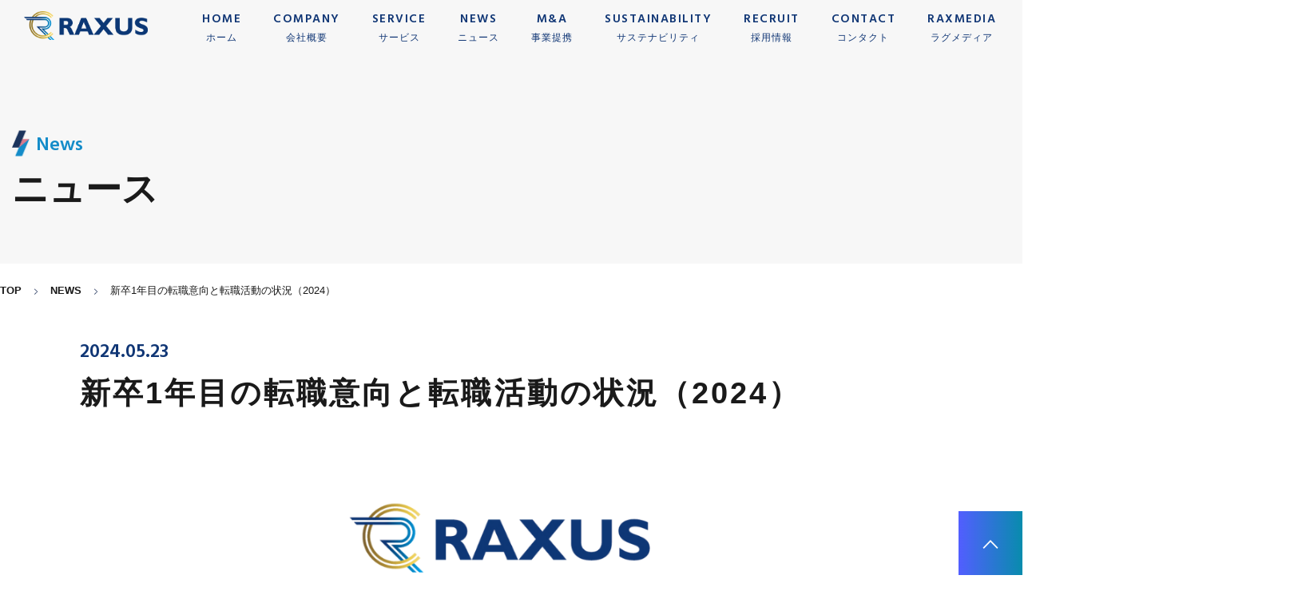

--- FILE ---
content_type: text/html; charset=UTF-8
request_url: https://www.raxus.inc/news/post_7762/
body_size: 43200
content:
<!doctype html>
<html lang="ja">
<head>
<meta charset="utf-8">
<meta http-equiv="x-ua-compatible" content="ie=edge">
<meta name="viewport" content="width=device-width, initial-scale=1">
<title>新卒1年目の転職意向と転職活動の状況（2024）｜ニュース｜ラグザス株式会社｜RAXUS INC.</title>
<meta name="description" content="ラグザス株式会社（本社：大阪市北区／代表取締役社長：福重 生次郎）は、2024年度の新卒1年目の社員を対象に、転職をテーマとしたインターネット調査を実施しました。本リリースでは、入社1ヵ月が経過した新入社員の転職意向や転職を考えた理由などを解説します。 ＊＊＊ 新卒1年目の転職事情 本調査では、約5割の新入社員が転職を「真剣に考えている」「漠然と考えている」と回答しました。半数以上が転職を考えてい...">
<meta name="keywords" content="ニュース,WEBサービス,WEBメディア,採用,WEB">
<link rel="icon" type="image/x-icon" href="https://www.raxus.inc/wp/wp-content/themes/raxuscreate/img/common/favicon.ico">
<link rel="apple-touch-icon" href="https://www.raxus.inc/wp/wp-content/themes/raxuscreate/img/common/apple-touch-icon.png">
<meta property="og:site_name" content="ラグザス株式会社｜RAXUS INC.">
<meta property="og:type" content="article">
<meta property="og:url" content="https://www.raxus.inc/news/post_7762/">
<meta property="og:image" content="https://www.raxus.inc/wp/wp-content/uploads/2024/07/f42eaa8069917b3b00529f547e8fb45a.png">
<meta property="og:title" content="新卒1年目の転職意向と転職活動の状況（2024）｜ニュース｜ラグザス株式会社｜RAXUS INC.">
<meta property="og:description" content="ラグザス株式会社（本社：大阪市北区／代表取締役社長：福重 生次郎）は、2024年度の新卒1年目の社員を対象に、転職をテーマとしたインターネット調査を実施しました。本リリースでは、入社1ヵ月が経過した新入社員の転職意向や転職を考えた理由などを解説します。 ＊＊＊ 新卒1年目の転職事情 本調査では、約5割の新入社員が転職を「真剣に考えている」「漠然と考えている」と回答しました。半数以上が転職を考えてい...">
<meta name="twitter:card" content="summary_large_image">
<meta name="twitter:title" content="新卒1年目の転職意向と転職活動の状況（2024）｜ニュース｜ラグザス株式会社｜RAXUS INC.">
<meta name="twitter:description" content="ラグザス株式会社（本社：大阪市北区／代表取締役社長：福重 生次郎）は、2024年度の新卒1年目の社員を対象に、転職をテーマとしたインターネット調査を実施しました。本リリースでは、入社1ヵ月が経過した新入社員の転職意向や転職を考えた理由などを解説します。 ＊＊＊ 新卒1年目の転職事情 本調査では、約5割の新入社員が転職を「真剣に考えている」「漠然と考えている」と回答しました。半数以上が転職を考えてい...">
<meta name="twitter:image" content="https://www.raxus.inc/wp/wp-content/uploads/2024/07/f42eaa8069917b3b00529f547e8fb45a.png">
<link class="js-webfont" href="https://fonts.googleapis.com/css?family=Hind:600">
<link href="https://www.raxus.inc/wp/wp-content/themes/raxuscreate/css/reset.css?var=20260128-1130" rel="stylesheet">
<link href="https://www.raxus.inc/wp/wp-content/themes/raxuscreate/lib/slick/slick.css?var=20260128-1130" rel="stylesheet">
<link href="https://www.raxus.inc/wp/wp-content/themes/raxuscreate/lib/slick/slick-theme.css?var=20260128-1130" rel="stylesheet">
<link href="https://www.raxus.inc/wp/wp-content/themes/raxuscreate/css/common.css?var=20260128-1130" rel="stylesheet">
<link href="https://www.raxus.inc/wp/wp-content/themes/raxuscreate/css/modules.css?var=20260128-1130" rel="stylesheet">
	<link href="https://www.raxus.inc/wp/wp-content/themes/raxuscreate/css/news.css?var=20260128-1130" rel="stylesheet">
<link rel="canonical" href="https://www.raxus.inc/news/post_7762/">
<meta name='robots' content='max-image-preview:large' />

<!-- Google Tag Manager for WordPress by gtm4wp.com -->
<script data-cfasync="false" data-pagespeed-no-defer>
	var gtm4wp_datalayer_name = "dataLayer";
	var dataLayer = dataLayer || [];
</script>
<!-- End Google Tag Manager for WordPress by gtm4wp.com --><link rel='stylesheet' id='wp-block-library-css' href='https://www.raxus.inc/wp/wp-includes/css/dist/block-library/style.min.css?ver=6.5.7' type='text/css' media='all' />
<style id='classic-theme-styles-inline-css' type='text/css'>
/*! This file is auto-generated */
.wp-block-button__link{color:#fff;background-color:#32373c;border-radius:9999px;box-shadow:none;text-decoration:none;padding:calc(.667em + 2px) calc(1.333em + 2px);font-size:1.125em}.wp-block-file__button{background:#32373c;color:#fff;text-decoration:none}
</style>
<style id='global-styles-inline-css' type='text/css'>
body{--wp--preset--color--black: #000000;--wp--preset--color--cyan-bluish-gray: #abb8c3;--wp--preset--color--white: #ffffff;--wp--preset--color--pale-pink: #f78da7;--wp--preset--color--vivid-red: #cf2e2e;--wp--preset--color--luminous-vivid-orange: #ff6900;--wp--preset--color--luminous-vivid-amber: #fcb900;--wp--preset--color--light-green-cyan: #7bdcb5;--wp--preset--color--vivid-green-cyan: #00d084;--wp--preset--color--pale-cyan-blue: #8ed1fc;--wp--preset--color--vivid-cyan-blue: #0693e3;--wp--preset--color--vivid-purple: #9b51e0;--wp--preset--gradient--vivid-cyan-blue-to-vivid-purple: linear-gradient(135deg,rgba(6,147,227,1) 0%,rgb(155,81,224) 100%);--wp--preset--gradient--light-green-cyan-to-vivid-green-cyan: linear-gradient(135deg,rgb(122,220,180) 0%,rgb(0,208,130) 100%);--wp--preset--gradient--luminous-vivid-amber-to-luminous-vivid-orange: linear-gradient(135deg,rgba(252,185,0,1) 0%,rgba(255,105,0,1) 100%);--wp--preset--gradient--luminous-vivid-orange-to-vivid-red: linear-gradient(135deg,rgba(255,105,0,1) 0%,rgb(207,46,46) 100%);--wp--preset--gradient--very-light-gray-to-cyan-bluish-gray: linear-gradient(135deg,rgb(238,238,238) 0%,rgb(169,184,195) 100%);--wp--preset--gradient--cool-to-warm-spectrum: linear-gradient(135deg,rgb(74,234,220) 0%,rgb(151,120,209) 20%,rgb(207,42,186) 40%,rgb(238,44,130) 60%,rgb(251,105,98) 80%,rgb(254,248,76) 100%);--wp--preset--gradient--blush-light-purple: linear-gradient(135deg,rgb(255,206,236) 0%,rgb(152,150,240) 100%);--wp--preset--gradient--blush-bordeaux: linear-gradient(135deg,rgb(254,205,165) 0%,rgb(254,45,45) 50%,rgb(107,0,62) 100%);--wp--preset--gradient--luminous-dusk: linear-gradient(135deg,rgb(255,203,112) 0%,rgb(199,81,192) 50%,rgb(65,88,208) 100%);--wp--preset--gradient--pale-ocean: linear-gradient(135deg,rgb(255,245,203) 0%,rgb(182,227,212) 50%,rgb(51,167,181) 100%);--wp--preset--gradient--electric-grass: linear-gradient(135deg,rgb(202,248,128) 0%,rgb(113,206,126) 100%);--wp--preset--gradient--midnight: linear-gradient(135deg,rgb(2,3,129) 0%,rgb(40,116,252) 100%);--wp--preset--font-size--small: 13px;--wp--preset--font-size--medium: 20px;--wp--preset--font-size--large: 36px;--wp--preset--font-size--x-large: 42px;--wp--preset--spacing--20: 0.44rem;--wp--preset--spacing--30: 0.67rem;--wp--preset--spacing--40: 1rem;--wp--preset--spacing--50: 1.5rem;--wp--preset--spacing--60: 2.25rem;--wp--preset--spacing--70: 3.38rem;--wp--preset--spacing--80: 5.06rem;--wp--preset--shadow--natural: 6px 6px 9px rgba(0, 0, 0, 0.2);--wp--preset--shadow--deep: 12px 12px 50px rgba(0, 0, 0, 0.4);--wp--preset--shadow--sharp: 6px 6px 0px rgba(0, 0, 0, 0.2);--wp--preset--shadow--outlined: 6px 6px 0px -3px rgba(255, 255, 255, 1), 6px 6px rgba(0, 0, 0, 1);--wp--preset--shadow--crisp: 6px 6px 0px rgba(0, 0, 0, 1);}:where(.is-layout-flex){gap: 0.5em;}:where(.is-layout-grid){gap: 0.5em;}body .is-layout-flex{display: flex;}body .is-layout-flex{flex-wrap: wrap;align-items: center;}body .is-layout-flex > *{margin: 0;}body .is-layout-grid{display: grid;}body .is-layout-grid > *{margin: 0;}:where(.wp-block-columns.is-layout-flex){gap: 2em;}:where(.wp-block-columns.is-layout-grid){gap: 2em;}:where(.wp-block-post-template.is-layout-flex){gap: 1.25em;}:where(.wp-block-post-template.is-layout-grid){gap: 1.25em;}.has-black-color{color: var(--wp--preset--color--black) !important;}.has-cyan-bluish-gray-color{color: var(--wp--preset--color--cyan-bluish-gray) !important;}.has-white-color{color: var(--wp--preset--color--white) !important;}.has-pale-pink-color{color: var(--wp--preset--color--pale-pink) !important;}.has-vivid-red-color{color: var(--wp--preset--color--vivid-red) !important;}.has-luminous-vivid-orange-color{color: var(--wp--preset--color--luminous-vivid-orange) !important;}.has-luminous-vivid-amber-color{color: var(--wp--preset--color--luminous-vivid-amber) !important;}.has-light-green-cyan-color{color: var(--wp--preset--color--light-green-cyan) !important;}.has-vivid-green-cyan-color{color: var(--wp--preset--color--vivid-green-cyan) !important;}.has-pale-cyan-blue-color{color: var(--wp--preset--color--pale-cyan-blue) !important;}.has-vivid-cyan-blue-color{color: var(--wp--preset--color--vivid-cyan-blue) !important;}.has-vivid-purple-color{color: var(--wp--preset--color--vivid-purple) !important;}.has-black-background-color{background-color: var(--wp--preset--color--black) !important;}.has-cyan-bluish-gray-background-color{background-color: var(--wp--preset--color--cyan-bluish-gray) !important;}.has-white-background-color{background-color: var(--wp--preset--color--white) !important;}.has-pale-pink-background-color{background-color: var(--wp--preset--color--pale-pink) !important;}.has-vivid-red-background-color{background-color: var(--wp--preset--color--vivid-red) !important;}.has-luminous-vivid-orange-background-color{background-color: var(--wp--preset--color--luminous-vivid-orange) !important;}.has-luminous-vivid-amber-background-color{background-color: var(--wp--preset--color--luminous-vivid-amber) !important;}.has-light-green-cyan-background-color{background-color: var(--wp--preset--color--light-green-cyan) !important;}.has-vivid-green-cyan-background-color{background-color: var(--wp--preset--color--vivid-green-cyan) !important;}.has-pale-cyan-blue-background-color{background-color: var(--wp--preset--color--pale-cyan-blue) !important;}.has-vivid-cyan-blue-background-color{background-color: var(--wp--preset--color--vivid-cyan-blue) !important;}.has-vivid-purple-background-color{background-color: var(--wp--preset--color--vivid-purple) !important;}.has-black-border-color{border-color: var(--wp--preset--color--black) !important;}.has-cyan-bluish-gray-border-color{border-color: var(--wp--preset--color--cyan-bluish-gray) !important;}.has-white-border-color{border-color: var(--wp--preset--color--white) !important;}.has-pale-pink-border-color{border-color: var(--wp--preset--color--pale-pink) !important;}.has-vivid-red-border-color{border-color: var(--wp--preset--color--vivid-red) !important;}.has-luminous-vivid-orange-border-color{border-color: var(--wp--preset--color--luminous-vivid-orange) !important;}.has-luminous-vivid-amber-border-color{border-color: var(--wp--preset--color--luminous-vivid-amber) !important;}.has-light-green-cyan-border-color{border-color: var(--wp--preset--color--light-green-cyan) !important;}.has-vivid-green-cyan-border-color{border-color: var(--wp--preset--color--vivid-green-cyan) !important;}.has-pale-cyan-blue-border-color{border-color: var(--wp--preset--color--pale-cyan-blue) !important;}.has-vivid-cyan-blue-border-color{border-color: var(--wp--preset--color--vivid-cyan-blue) !important;}.has-vivid-purple-border-color{border-color: var(--wp--preset--color--vivid-purple) !important;}.has-vivid-cyan-blue-to-vivid-purple-gradient-background{background: var(--wp--preset--gradient--vivid-cyan-blue-to-vivid-purple) !important;}.has-light-green-cyan-to-vivid-green-cyan-gradient-background{background: var(--wp--preset--gradient--light-green-cyan-to-vivid-green-cyan) !important;}.has-luminous-vivid-amber-to-luminous-vivid-orange-gradient-background{background: var(--wp--preset--gradient--luminous-vivid-amber-to-luminous-vivid-orange) !important;}.has-luminous-vivid-orange-to-vivid-red-gradient-background{background: var(--wp--preset--gradient--luminous-vivid-orange-to-vivid-red) !important;}.has-very-light-gray-to-cyan-bluish-gray-gradient-background{background: var(--wp--preset--gradient--very-light-gray-to-cyan-bluish-gray) !important;}.has-cool-to-warm-spectrum-gradient-background{background: var(--wp--preset--gradient--cool-to-warm-spectrum) !important;}.has-blush-light-purple-gradient-background{background: var(--wp--preset--gradient--blush-light-purple) !important;}.has-blush-bordeaux-gradient-background{background: var(--wp--preset--gradient--blush-bordeaux) !important;}.has-luminous-dusk-gradient-background{background: var(--wp--preset--gradient--luminous-dusk) !important;}.has-pale-ocean-gradient-background{background: var(--wp--preset--gradient--pale-ocean) !important;}.has-electric-grass-gradient-background{background: var(--wp--preset--gradient--electric-grass) !important;}.has-midnight-gradient-background{background: var(--wp--preset--gradient--midnight) !important;}.has-small-font-size{font-size: var(--wp--preset--font-size--small) !important;}.has-medium-font-size{font-size: var(--wp--preset--font-size--medium) !important;}.has-large-font-size{font-size: var(--wp--preset--font-size--large) !important;}.has-x-large-font-size{font-size: var(--wp--preset--font-size--x-large) !important;}
.wp-block-navigation a:where(:not(.wp-element-button)){color: inherit;}
:where(.wp-block-post-template.is-layout-flex){gap: 1.25em;}:where(.wp-block-post-template.is-layout-grid){gap: 1.25em;}
:where(.wp-block-columns.is-layout-flex){gap: 2em;}:where(.wp-block-columns.is-layout-grid){gap: 2em;}
.wp-block-pullquote{font-size: 1.5em;line-height: 1.6;}
</style>
<script type="text/javascript" src="https://www.raxus.inc/wp/wp-includes/js/jquery/jquery.min.js?ver=3.7.1" id="jquery-core-js"></script>
<script type="text/javascript" src="https://www.raxus.inc/wp/wp-includes/js/jquery/jquery-migrate.min.js?ver=3.4.1" id="jquery-migrate-js"></script>

<!-- Google Tag Manager for WordPress by gtm4wp.com -->
<!-- GTM Container placement set to manual -->
<script data-cfasync="false" data-pagespeed-no-defer type="text/javascript">
	var dataLayer_content = {"pagePostType":"post","pagePostType2":"single-post","pageCategory":["corporate_news"],"pageAttributes":["topics"],"pagePostAuthor":"m-hand"};
	dataLayer.push( dataLayer_content );
</script>
<script data-cfasync="false" data-pagespeed-no-defer type="text/javascript">
(function(w,d,s,l,i){w[l]=w[l]||[];w[l].push({'gtm.start':
new Date().getTime(),event:'gtm.js'});var f=d.getElementsByTagName(s)[0],
j=d.createElement(s),dl=l!='dataLayer'?'&l='+l:'';j.async=true;j.src=
'//www.googletagmanager.com/gtm.js?id='+i+dl;f.parentNode.insertBefore(j,f);
})(window,document,'script','dataLayer','GTM-PRM79S5');
</script>
<!-- End Google Tag Manager for WordPress by gtm4wp.com --><noscript><style>.lazyload[data-src]{display:none !important;}</style></noscript><style>.lazyload{background-image:none !important;}.lazyload:before{background-image:none !important;}</style>
</head>
<body id="news">

<!-- GTM Container placement set to manual -->
<!-- Google Tag Manager (noscript) -->
				<noscript><iframe src="https://www.googletagmanager.com/ns.html?id=GTM-PRM79S5" height="0" width="0" style="display:none;visibility:hidden" aria-hidden="true"></iframe></noscript>
<!-- End Google Tag Manager (noscript) --><div id="mediaQuery" class="js-media-query"></div>
<div id="wrapper">
	<header id="gHeader" class="js-header js-header-color" role="banner" itemscope itemtype="http://schema.org/WPHeader">
		<p class="logo"><a href="https://www.raxus.inc/" class="opacity"><span><img src="[data-uri]" alt="RAXUS INC." data-src="https://www.raxus.inc/wp/wp-content/themes/raxuscreate/img/common/logo_raxus_01.png" decoding="async" class="lazyload" data-eio-rwidth="862" data-eio-rheight="200"><noscript><img src="https://www.raxus.inc/wp/wp-content/themes/raxuscreate/img/common/logo_raxus_01.png" alt="RAXUS INC." data-eio="l"></noscript></span></a></p>
		<div class="js-gnav-btn gnavBtn viewSp">
			<span class="line"></span>
			<span class="line"></span>
			<span class="line"></span>
		</div>
		<nav id="gNav" class="js-gnav" role="navigation" itemscope itemtype="http://www.schema.org/SiteNavigationElement">
			<div class="js-gnav-content gNavContent">
				<ul class="list">
					<li class="item" itemprop="name">
						<a class="navTxt" href="https://www.raxus.inc/" itemprop="URL">
							<p class="en fontHind">home</p>
							<p class="name">ホーム</p>
						</a>
					</li>
					<li class="js-hd-hover item">
						<div class="js-toggle-txt">
							<a class="navTxt" href="https://www.raxus.inc/about/" itemprop="URL">
								<p class="en fontHind">company</p>
								<p class="name">会社概要</p>
							</a>
						</div>
						<div class="js-toggle-trigger toggleBtn"></div>
						<div class="js-toggle-content toggleContent">
							<ul class="child">
								<li itemprop="name" data-mh="nav01"><a href="https://www.raxus.inc/about/" itemprop="URL">会社概要</a></li>
								<li itemprop="name" data-mh="nav01"><a href="https://www.raxus.inc/about/history/" itemprop="URL">沿革</a></li>
								<li itemprop="name" data-mh="nav01"><a href="https://www.raxus.inc/about/message/" itemprop="URL">社長メッセージ</a></li>
							</ul>
						</div>
					</li>
					<li class="item" itemprop="name">
						<a class="navTxt" href="https://www.raxus.inc/service/" itemprop="URL">
							<p class="en fontHind">service</p>
							<p class="name">サービス</p>
						</a>
					</li>
					<li class="item" itemprop="name">
						<a class="navTxt" href="https://www.raxus.inc/news/post_category/corporate_news/" itemprop="URL">
							<p class="en fontHind">news</p>
							<p class="name">ニュース</p>
						</a>
					</li>
					<li class="item" itemprop="name">
						<a class="navTxt" href="https://www.raxus.inc/manda/" itemprop="URL">
							<p class="en fontHind">M&A</p>
							<p class="name">事業提携</p>
						</a>
					</li>
					<li class="item" itemprop="name">
						<a class="navTxt" href="https://www.raxus.inc/sustainability/" itemprop="URL">
							<p class="en fontHind">sustainability</p>
							<p class="name">サステナビリティ</p>
						</a>
					</li>
					<li class="js-hd-hover item" itemprop="name">
						<div class="js-toggle-txt">
							<a class="navTxt" href="https://www.raxus.inc/recruit/" itemprop="URL">
								<p class="en fontHind">recruit</p>
								<p class="name">採用情報</p>
							</a>
						</div>
						<div class="js-toggle-trigger toggleBtn"></div>
						<div class="js-toggle-content toggleContent">
							<ul class="child">
								<li itemprop="name" data-mh="nav03"><a href="https://www.raxus.inc/recruit/" itemprop="URL">採用情報</a></li>
								<li itemprop="name" data-mh="nav03"><a href="https://www.raxus.inc/recruit/position/" itemprop="URL">募集職種/分野</a></li>
								<li itemprop="name" data-mh="nav03"><a href="https://www.raxus.inc/recruit/entry/" itemprop="URL">エントリー</a></li>
								<li itemprop="name" data-mh="nav03"><a href="https://www.raxus.inc/recruit/#anchor_new" itemprop="URL" rel="noopener noreferrer">新卒採用</a></li>
								<li itemprop="name" data-mh="nav03"><a href="https://www.raxus.inc/media/" itemprop="URL" target="_blank">社員インタビュー</a></li>
							</ul>
						</div>
					</li>
					<li class="item viewPc" itemprop="name">
						<a class="navTxt" href="https://www.raxus.inc/contact/" itemprop="URL">
							<p class="en fontHind">contact</p>
							<p class="name">コンタクト</p>
						</a>
					</li>
					<li class="item" itemprop="name">
						<a class="navTxt" href="https://www.raxus.inc/media/" itemprop="URL" target="_blank">
							<p class="en fontHind">RaxMedia</p>
							<p class="name">ラグメディア</p>
						</a>
					</li>
				</ul>
				<div class="areaBtn viewSp">
					<ul class="btnList">
						<li class="item is_entry" itemprop="name">
							<a href="https://www.raxus.inc/entry/" class="navTxt" itemprop="URL">
								<p class="en fontHind">entry</p>
								<p class="name">スタッフエントリー</p>
							</a>
						</li>
						<li class="item is_contact" itemprop="name">
							<a href="https://www.raxus.inc/contact/" class="navTxt" itemprop="URL">
								<p class="en fontHind">contact</p>
								<p class="name">コンタクト</p>
							</a>
						</li>
					</ul>
					<p class="js-gnav-btn gnavClose viewSp">閉じる</p>
				</div>
			</div>
		</nav>
		<!-- / #gNav -->
	</header>
	<!-- / #gHeader -->
	<div class="js-mv">
			<div id="mainImg" class="is_simple" data-header-color-section="white">
			<div class="mainImgIn">
				<div class="areaTxt">
					<p class="en fontHind">news</p>
					<p class="tit">ニュース</p>
				</div>
			</div>
		</div>
		</div>
		<div id="breadcrumb" class="viewPc u-view-pc l-breadcrumb">
	<ol class="list mod_inner01 breadcrumb-list u-inner">
		<li class="item breadcrumb-list__item home"><a href="https://www.raxus.inc" class="breadcrumb-list__link">TOP</a></li>
					<li class="item breadcrumb-list__item"><a href="https://www.raxus.inc/news/" class="breadcrumb-list__link">NEWS</a></li>
			<li class="item breadcrumb-list__item current">新卒1年目の転職意向と転職活動の状況（2024）</li>
			</ol>
</div>
<!-- /#breadcrumb -->
<script type="application/ld+json">
{
	"@context": "http://schema.org",
	"@type": "BreadcrumbList",
	"itemListElement": [
		{
			"@type": "ListItem",
			"position": 1,
			"item": {
				"@id": "https://www.raxus.inc",
				"name": "HOME"
			}
		},
				{
			"@type": "ListItem",
			"position": 2,
			"item": {
				"@id": "https://www.raxus.inc/news/",
				"name": "NEWS"
			}
		},
		{
			"@type": "ListItem",
			"position": 4,
			"item": {
				"@id": "https://www.raxus.inc/news/post_7762/",
				"name": "新卒1年目の転職意向と転職活動の状況（2024）"
			}
		}
			]
}
</script>
	<div id="contents">
<main>
	<div id="single">
		<div class="inner mod_inner01">
			<article class="mod_article01">
				<header class="mod_article01_head">
					<time class="fontHind" datetime="2024-05-23"><span>2024.05.23</span></time>
					<h1>新卒1年目の転職意向と転職活動の状況（2024）</h1>
				    				    <div class="entry-thumb">
				        <img src="[data-uri]" data-src="https://www.raxus.inc/wp/wp-content/uploads/2024/07/f42eaa8069917b3b00529f547e8fb45a.png" decoding="async" class="lazyload" data-eio-rwidth="1200" data-eio-rheight="300"><noscript><img src="https://www.raxus.inc/wp/wp-content/uploads/2024/07/f42eaa8069917b3b00529f547e8fb45a.png" data-eio="l"></noscript>
				    </div>
				    				    				</header>
				<div class="mod_article01_content">
					<p>ラグザス株式会社（本社：大阪市北区／代表取締役社長：福重 生次郎）は、2024年度の新卒1年目の社員を対象に、転職をテーマとしたインターネット調査を実施しました。本リリースでは、入社1ヵ月が経過した新入社員の転職意向や転職を考えた理由などを解説します。</p>
<p><img fetchpriority="high" decoding="async" src="https://www.raxus.inc/wp/wp-content/uploads/2024/05/04515120c0d2f6b7aaa2dd79e59a8d2d.jpg" alt="" width="1250" height="650" class="size-full wp-image-7774" /> </p>
<p>＊＊＊</p>
<h2>新卒1年目の転職事情</h2>
<p>本調査では、約5割の新入社員が転職を「真剣に考えている」「漠然と考えている」と回答しました。半数以上が転職を考えている状況を背景に、新卒1年目を対象とした「転職理由・活動状況」の調査を実施しました。</p>
<p><img decoding="async" src="[data-uri]" alt="" width="2560" height="1707" class="aligncenter size-full wp-image-7793 lazyload" data-src="https://www.raxus.inc/wp/wp-content/uploads/2024/05/PRTIMES-13-scaled.jpg" data-eio-rwidth="2560" data-eio-rheight="1707" /><noscript><img decoding="async" src="https://www.raxus.inc/wp/wp-content/uploads/2024/05/PRTIMES-13-scaled.jpg" alt="" width="2560" height="1707" class="aligncenter size-full wp-image-7793" data-eio="l" /></noscript></p>
<h2>「給与、福利厚生への不満」が最多</h2>
<p>対象者に「転職を考えた理由」を確認したところ、25.5%が「給与、福利厚生への不満」と回答しました。記述回答により確認できた具体的な理由から、特に「給与」に不満を抱いていることがわかります。次いで「会社の将来性、方向性への不安」が19.0%、「人間関係」が18.3%となりました。</p>
<p><img decoding="async" src="[data-uri]" alt="" width="2560" height="1707" class="aligncenter size-full wp-image-7795 lazyload" data-src="https://www.raxus.inc/wp/wp-content/uploads/2024/05/PRTIMES-15-scaled.jpg" data-eio-rwidth="2560" data-eio-rheight="1707" /><noscript><img decoding="async" src="https://www.raxus.inc/wp/wp-content/uploads/2024/05/PRTIMES-15-scaled.jpg" alt="" width="2560" height="1707" class="aligncenter size-full wp-image-7795" data-eio="l" /></noscript></p>
<p>記述回答により確認した、具体的な「転職を考えた理由」は以下の通りです。</p>
<h3>▼「給与、福利厚生への不満」25.5％</h3>
<p>給与が低く上がる見込みもない（女性/サービス業）<br />
営業職だがインセンティブなどがない（男性/出版・印刷業）<br />
基本給が低く、ボーナスがあると聞いていたがボーナスが出ないと分かったため（女性/サービス業）</p>
<h3>▼「会社の将来性、方向性への不安」19.0%</h3>
<p>赤字なので全体的に不安（男性/農業・林業・漁業・鉱業）<br />
業界自体が下火のため将来が不安（男性/出版・印刷業）</p>
<h3>▼「人間関係」18.3%</h3>
<p>仕事をしていて気が滅入るくらい気を使う（女性/医療・福祉）<br />
上司が感情的（女性/その他）<br />
パワハラがある（男性/その他）</p>
<h3>▼「自己成長やキャリア形成が見込めない」14.4%</h3>
<p>勉強する時間がない（男性/教育業）<br />
知識が他業界で使えない（女性/金融・証券・保険業）<br />
単純業務を長時間やらされている（女性/医療・福祉）</p>
<p><img decoding="async" src="[data-uri]" alt="" width="2560" height="1707" class="aligncenter size-full wp-image-7809 lazyload" data-src="https://www.raxus.inc/wp/wp-content/uploads/2024/05/a1830ca0775a72a937b8ad46fc1a4672-scaled.jpg" data-eio-rwidth="2560" data-eio-rheight="1707" /><noscript><img decoding="async" src="https://www.raxus.inc/wp/wp-content/uploads/2024/05/a1830ca0775a72a937b8ad46fc1a4672-scaled.jpg" alt="" width="2560" height="1707" class="aligncenter size-full wp-image-7809" data-eio="l" /></noscript></p>
<p>次に、転職を考え始めたタイミングを確認したところ、入社1ヵ月以降が36.6%で最多となりました。<br />
上述の「人間関係」や「自己成長やキャリア形成が見込めない」という理由は、入社後に明らかとなり転職を考えるきっかけになっているといえるでしょう。一方、11.7%が「内定後」と回答しました。新卒採用が早期化し、焦りから内定承諾に至った結果、“納得がいく就職活動”ではなかったこと等の背景が考えられます。</p>
<h2>はじめての転職先に求めるものは「給与、福利厚生」</h2>
<p>転職を「真剣に考えている」「漠然と考えている」と回答した人の中で、64.5%の人がすでに活動を開始していると回答しました。具体的な行動としては「転職サービスに登録している」が47.0%で最多。次いで「すでに面接まで進んでいる」が14.3%、「転職先が決まっている」が3.2%となっています。</p>
<p><img decoding="async" src="[data-uri]" alt="" width="2560" height="1707" class="aligncenter size-full wp-image-7814 lazyload" data-src="https://www.raxus.inc/wp/wp-content/uploads/2024/05/724703e01308ab68ba15b16e73ab00cc-scaled.jpg" data-eio-rwidth="2560" data-eio-rheight="1707" /><noscript><img decoding="async" src="https://www.raxus.inc/wp/wp-content/uploads/2024/05/724703e01308ab68ba15b16e73ab00cc-scaled.jpg" alt="" width="2560" height="1707" class="aligncenter size-full wp-image-7814" data-eio="l" /></noscript></p>
<p>すでに転職活動を始めている人もいる中で、新卒1年目ははじめての転職で何を重視するのでしょうか。新卒1年目の新入社員に「はじめての転職で転職先に重視したいこと」を確認したところ、「給与、福利厚生が良い」が50.6%で最多となりました。転職を考える理由では、「給与、福利厚生への不満」が最多ポイントでしたが、現状不満を抱えている分、それらを改善できる転職先を希望していることがわかります。<br />
次いで「希望する業務内容が担当できる」が36.3%、「残業が少ない」が26.6%となりました。</p>
<h2>転職活動は「転職サービスの利用」が71.2%</h2>
<p>最後に、転職活動の方法を確認しました。「転職・求人サイト」が40.6%で最多。次いで「転職エージェント」が30.6%となり、約7割が転職サービスを利用すると回答しました。希望条件に見合う求人に効率良く出会うため、情報サイトや転職のプロに相談していると言えるでしょう。</p>
<p><img decoding="async" src="[data-uri]" alt="" width="2560" height="1707" class="aligncenter size-full wp-image-7808 lazyload" data-src="https://www.raxus.inc/wp/wp-content/uploads/2024/05/14-scaled.jpg" data-eio-rwidth="2560" data-eio-rheight="1707" /><noscript><img decoding="async" src="https://www.raxus.inc/wp/wp-content/uploads/2024/05/14-scaled.jpg" alt="" width="2560" height="1707" class="aligncenter size-full wp-image-7808" data-eio="l" /></noscript></p>
<p>本調査は、新卒1年目の新入社員を対象に、転職をテーマとして実施しました。転職を考えている人の中で、約9割が入社後に転職を考え始めていることから、業界問わず「入社後のギャップ」が多くあると考えられます。また、新卒採用の早期化や情報過多により、“納得がいく就職活動”ができていないこと等も背景にあるでしょう。求職者は就職先に重視するポイントを明確にした就活を行うこと。採用企業は業務内容や待遇面の「入社後のギャップ」を可能な限り小さくすることで、両者にとっての成功につながると考えられます。</p>
<p><グラフを見る際の注意点><br />
％を表示する帯に小数点以下第2位で四捨五入しているため、合計値と計算値が一致しない場合があります。</p>
<p>■調査概要<br />
新卒1年目の転職について<br />
調査方法：インターネット調査<br />
調査対象：2024年度の新卒1年目<br />
有効回答数：300人<br />
調査実施期間：2024年5月16日（木）<br />
調査機関：インターネットリサーチ会社</p>
<h2>「ヒューガン」を通じた“納得がいく転職”の実現</h2>
<p>ラグザスグループでは、転職支援サービス「ヒューガン」を運営しています。<br />
本調査では、転職活動の方法として約7割の人が転職サービスを利用すると回答し、転職サービスの必要性が高いことがわかりました。また、はじめての転職先に求めるポイントも人により異なっていることから、就職活動は“一般的な方法”では納得がいく内定を得られない場合もあると言えるでしょう。<br />
このような現状に対し、若手の転職を支援する「ヒューガン」の使命は、“個々に合わせたきめ細やかなサポートで最適なキャリアの実現”であると捉え、事業展開を行っています。<br />
今後も「ヒューガン」は、転職を希望する人々の新たなスタートを後押しできるよう事業成長を続けてまいります。</p>
				</div>
			</article>
			<!-- / #single -->
			<ul class="mod_pager01">
									<li class="mod_pager01_previous"><a href="https://www.raxus.inc/news/post_7744/" rel="prev">前へ</a></li>
								<li class="mod_pager01_back"><a href="/news/post_category/corporate_news/">一覧へ</a></li>
									<li class="mod_pager01_next"><a href="https://www.raxus.inc/news/post_7832/" rel="next">次へ</a></li>
							</ul>
		</div>
	</div>
</main>
</div>
<!-- /#contents -->
	<footer id="gFooter" role="contentinfo" itemscope itemtype="http://schema.org/WPFooter" data-header-color-section="white">
		<div class="inner mod_inner01">
			<div class="bgImg" data-fade-from="left"><img src="[data-uri]" alt="" data-src="https://www.raxus.inc/wp/wp-content/themes/raxuscreate/img/common/footer/img_footer01_sp.jpg" decoding="async" class="lazyload" data-eio-rwidth="750" data-eio-rheight="330"><noscript><img src="https://www.raxus.inc/wp/wp-content/themes/raxuscreate/img/common/footer/img_footer01_sp.jpg" alt="" data-eio="l"></noscript></div>
			<div class="data" data-fade-from="right">
				<div class="dataInner">
					<!-- <p class="logo"><a href="https://www.raxus.inc/"><span><img src="[data-uri]" alt="RAXUS INC." data-src="https://www.raxus.inc/wp/wp-content/themes/raxuscreate/img/common/logo.png" decoding="async" class="lazyload" data-eio-rwidth="512" data-eio-rheight="512"><noscript><img src="https://www.raxus.inc/wp/wp-content/themes/raxuscreate/img/common/logo.png" alt="RAXUS INC." data-eio="l"></noscript></span></a></p> -->
					<div class="address">
						<p class="name">ラグザス株式会社 / <br class="viewSp">RAXUS INC.</p>
						<address>〒530-0011 <br class="viewSp">大阪府大阪市北区大深町3番1号 <br class="viewSp">グランフロント大阪タワーB 18階</address>
					</div>
					<p class="btn mod_btn01 is_white"><a href="https://www.raxus.inc/about/"><span class="mod_btn01_txt">会社概要</span></a></p>
				</div>
			</div>
			<div class="sitemap">
				<ul class="list">
					<li class="item">
						<p class="en fontHind">SERVICE</p>
						<ul class="child is_column2">
							<li class="child_item"><a href="https://carnext.jp/" target="_blank" rel="noopener noreferrer" class="icon_extenallink">カーネクスト</a></li>
							<li class="child_item"><a href="https://www.carnext-auction.com/" target="_blank" rel="noopener noreferrer" class="icon_extenallink">Smartオークション</a></li>
							<li class="child_item"><a href="https://annai-center.com/" target="_blank" rel="noopener noreferrer" class="icon_extenallink">クルタウン</a></li>
							<li class="child_item"><a href="https://yhcp.jp/" target="_blank" rel="noopener noreferrer" class="icon_extenallink">オリエンタスナビ</a></li>
                            <li class="child_item"><a href="https://raxus-ai-school.jp/" target="_blank" rel="noopener noreferrer" class="icon_extenallink">RAXUS AI スクール</a></li>
							<li class="child_item"><a href="https://ma-platform.com/" target="_blank" rel="noopener noreferrer" class="icon_extenallink">M&A-WEB</a></li>
							<li class="child_item"><a href="https://ninjacode.work/" target="_blank" rel="noopener noreferrer" class="icon_extenallink">NINJA CODE</a></li>
							<li class="child_item"><a href="https://gcryugaku.com/" target="_blank" rel="noopener noreferrer" class="icon_extenallink">Mirai Bridge</a></li>
							<li class="child_item"><a href="https://www.0450.jp/" target="_blank" rel="noopener noreferrer" class="icon_extenallink">045 FORTYFIVE</a></li>
							<li class="child_item"><a href="https://www.hugan.co.jp/" target="_blank" rel="noopener noreferrer" class="icon_extenallink">HUGAN</a></li>
							<li class="child_item"><a href="https://www.osakacitysc.com/" target="_blank" rel="noopener noreferrer" class="icon_extenallink">OSAKA CITY SC</a></li>							
						</ul>
					</li>
					<li class="item">
						<p class="en fontHind">RECRUIT</p>
						<ul class="child">
							<li class="child_item"><a href="https://www.raxus.inc/recruit/">採用情報</a></li>
							<li class="child_item"><a href="https://www.raxus.inc/recruit/position/">募集職種/分野</a></li>
							<li class="child_item"><a href="https://www.raxus.inc/media/">採用ニュース</a></li>
							<li class="child_item"><a href="https://www.raxus.inc/recruit/entry/">エントリー</a></li>
						</ul>
					</li>
					<li class="item">
						<p class="en fontHind"><a href="https://www.raxus.inc/recruit/">ABOUT</a></p>
						<ul class="child is_column3">
							<li class="child_item"><a href="https://www.raxus.inc/about/">会社概要</a></li>
							<li class="child_item"><a href="https://www.raxus.inc/about/history/">沿革</a></li>
							<li class="child_item"><a href="https://www.raxus.inc/about/message">社長メッセージ</a></li>
						</ul>
					</li>
					<li class="item">
						<p class="mod_btn01"><a href="https://www.raxus.inc/contact/"><span class="mod_btn01_txt">お問い合わせ</span></a></p>
					</li>
				</ul>
				<div class="sitemap_footer">
					<a href="https://www.raxus.inc/about/privacy_policy/">プライバシーポリシー</a>
					<a href="https://www.raxus.inc/about/policy/">反社会的勢力排除宣言</a>
				</div>
			</div>
		</div>
		<!-- /#pagetop -->
				<p class="cr"><small class="fontHind">&copy; 2019-2026 RAXUS INC.</small></p>
		<div id="pagetop" class="js-pagetop"><a class="alpha" href="#top"><img src="[data-uri]" alt="ページトップへ" data-src="https://www.raxus.inc/wp/wp-content/themes/raxuscreate/img/common/ico_pagetop01.png" decoding="async" class="lazyload" data-eio-rwidth="40" data-eio-rheight="22"><noscript><img src="https://www.raxus.inc/wp/wp-content/themes/raxuscreate/img/common/ico_pagetop01.png" alt="ページトップへ" data-eio="l"></noscript></a></div>
	</footer>
	<!-- /#gFooter -->
</div>
<!-- /#wrapper -->
<script type="text/javascript" id="eio-lazy-load-js-before">
/* <![CDATA[ */
var eio_lazy_vars = {"exactdn_domain":"","skip_autoscale":0,"bg_min_dpr":1.1,"threshold":0,"use_dpr":1};
/* ]]> */
</script>
<script type="text/javascript" src="https://www.raxus.inc/wp/wp-content/plugins/ewww-image-optimizer/includes/lazysizes.min.js?ver=830" id="eio-lazy-load-js" async="async" data-wp-strategy="async"></script>
<script type="text/javascript" src="https://www.raxus.inc/wp/wp-content/plugins/duracelltomi-google-tag-manager/dist/js/gtm4wp-form-move-tracker.js?ver=1.22.3" id="gtm4wp-form-move-tracker-js"></script>
<script src="https://www.raxus.inc/wp/wp-content/themes/raxuscreate/js/jquery.js"></script>
<script src="https://www.raxus.inc/wp/wp-content/themes/raxuscreate/js/common.js"></script>
<script src="https://www.raxus.inc/wp/wp-content/themes/raxuscreate/lib/match-height/jquery.matchHeight-min.js"></script>
<script src="https://www.raxus.inc/wp/wp-content/themes/raxuscreate/lib/slick/slick.min.js"></script>
</body>
</html>


--- FILE ---
content_type: text/css
request_url: https://www.raxus.inc/wp/wp-content/themes/raxuscreate/css/reset.css?var=20260128-1130
body_size: 1616
content:
@charset "utf-8";
/* =====================================================
 * reset.css
 * - Edit html5doctor.com's CSS
 * - http://html5doctor.com/html-5-reset-stylesheet/
 * Last Updated:2017-03-01
====================================================== */
html,body,div,span,object,iframe,h1,h2,h3,h4,h5,h6,p,blockquote,pre,abbr,address,cite,code,del,dfn,em,img,ins,kbd,q,samp,small,strong,sub,sup,var,b,i,dl,dt,dd,ol,ul,li,fieldset,form,label,legend,table,caption,tbody,tfoot,thead,tr,th,td,article,aside,canvas,details,figcaption,figure,footer,header,hgroup,menu,nav,section,summary,time,mark,audio,video,input,select,textarea{margin:0;padding:0;border:0;outline:0;font-size:100%;font-style:normal;font-weight:400;vertical-align:bottom;background:transparent;}
article,aside,details,figcaption,figure,footer,header,menu,nav,section{display:block;}
html{font-size:62.5%;}
body{font-family:sans-serif;line-height:1;}
ul,ol{list-style:none;}
blockquote,q {quotes:none;}
blockquote:before,blockquote:after,q:before,q:after{content:'';content:none;}
a{margin:0;padding:0;vertical-align:bottom;background:transparent;outline:none;}
img{vertical-align:bottom;}
ins{background-color:#ff9;color:#000;text-decoration:none;}
mark{background-color:#ff9;color:#000;font-style:italic;font-weight:bold;}
del{text-decoration:line-through;}
abbr[title],dfn[title]{border-bottom:1px dotted;cursor:help;}
table{border-collapse:collapse;border-spacing:0;width:100%;}
th,td{text-align:left;vertical-align:top;}
input,select,textarea{font-family:inherit;}
input[type="submit"]{cursor:pointer;}
hr{display:block;height:1px;border:0;border-top:1px solid #ccc;margin:1em 0;padding:0;}

--- FILE ---
content_type: text/css
request_url: https://www.raxus.inc/wp/wp-content/themes/raxuscreate/css/common.css?var=20260128-1130
body_size: 36237
content:
@charset "UTF-8";
/*  02_base
================================================ */
/* 02_base
================================================ */
html { overflow: auto; }

body { min-width: 320px; overflow: hidden; color: #1a1a1a; font-size: 1.4rem; line-height: 1.6; font-family: "Yu Gothic Medium", "游ゴシック Medium", YuGothic, "游ゴシック体", "ヒラギノ角ゴ ProN W3", Hiragino Kaku Gothic ProN, Arial, "メイリオ", Meiryo, sans-serif; }
body.open {
  position: fixed;
  width: 100%;
  overflow: hidden;
}
@media screen and (min-width: 600px) { body { min-width: 1280px; font-size: 1.5rem; } }

img { max-width: 100%; height: auto; }

a { -webkit-transition: all 0.3s ease; -o-transition: all 0.3s ease; transition: all 0.3s ease; color: inherit; text-decoration: underline; }

@media screen and (min-width: 600px) { a:hover { text-decoration: none; }
  a.opacity { display: block; }
  a.opacity:hover { opacity: .8; }
  a[href^=tel] { pointer-events: none; } }

em, strong, span { font-weight: inherit; }

/* pc <--> sp切り替え
-------------------------------------- */
#mediaQuery { display: none; font-family: 'sp'; }

@media screen and (min-width: 600px) { #mediaQuery { font-family: 'pc'; } }

@media screen and (max-width: 599px) { .viewPc { display: none !important; } }

@media screen and (min-width: 600px) { .viewSp { display: none !important; } }

/* font
-------------------------------------- */
.fontHind { font-family: 'Hind', sans-serif; font-weight: 600; }

.is_txt_center { text-align: center !important; }

.is_txt_right { text-align: right !important; }

.is_txt_left { text-align: left !important; }

.is_bold { font-weight: bold !important; }

/* clearfix
-------------------------------------- */
.cf:after { content: ''; display: block; clear: both; }

/* layout
-------------------------------------- */
.mod_inner01 { padding: 0 20px; }
.container_narrow{  width:calc(100% - 40px);  max-width:960px; margin-right:auto; margin-left: auto;}

@media screen and (min-width: 600px) { .mod_inner01 { -webkit-box-sizing: border-box; box-sizing: border-box; width: 1280px; padding: 0; margin-right: auto; margin-left: auto; } }

/*  #lodingLayer
================================================ */
#lodingLayer { position: fixed; z-index: 1000; top: 0; left: 0; bottom: 0; right: 0; background-image: -webkit-gradient(linear, right top, left top, from(#01a0e9), to(#0f3675)); background-image: -o-linear-gradient(right, #01a0e9 0%, #0f3675 100%); background-image: linear-gradient(-90deg, #01a0e9 0%, #0f3675 100%); }

#lodingLayer .logo { position: absolute; top: 50%; left: 50%; -webkit-transform: translate(-50%, -50%); -ms-transform: translate(-50%, -50%); transform: translate(-50%, -50%); width: 210px; height: 210px; }

#lodingLayer .logo .logoInner { opacity: 0; overflow: hidden; -webkit-transition: all 0.8s cubic-bezier(0.715, 0, 0, 0.995); -o-transition: all 0.8s cubic-bezier(0.715, 0, 0, 0.995); transition: all 0.8s cubic-bezier(0.715, 0, 0, 0.995); -webkit-transform-origin: 0 center; -ms-transform-origin: 0 center; transform-origin: 0 center; }

#lodingLayer .logo .logoInner.is_active { opacity: 1; }

#lodingLayer .logo svg { width: 210px; height: 210px; }

@media screen and (min-width: 600px) { #lodingLayer .logo { width: 400px; height: 400px; }
  #lodingLayer .logo svg { width: 400px; height: 400px; } }

/*  03_layout
================================================ */
/* #breadcrumb
================================================ */
#breadcrumb { letter-spacing: -.5em; font-size: 1.3rem; padding: 24px 0; }

#breadcrumb li { display: inline-block; letter-spacing: 0; margin-right: 16px; }

#breadcrumb li + li { position: relative; padding-left: 20px; }

#breadcrumb li + li:before { position: absolute; top: 7px; left: 0; margin-right: 16px; content: ''; width: 4px; height: 8px; background: url("../img/common/ico_breadcrumb01.png") no-repeat center; background-size: contain; }

#breadcrumb li a { font-weight: 700; text-decoration: none; }

/* #gFooter
================================================ */
#gFooter {}

#gFooter .mod_inner01{ padding: 0; }

#gFooter .bgImg { margin: 0 -20px; }

#gFooter .data { background-color:rgba(16, 54, 117, 0.96); color:#fff; padding-top: 20px; padding-bottom: 40px; margin-top:-1px; }

#gFooter .logo { text-align: center; }

#gFooter .logo span { display: block; width: 75px; height: 75px; }

#gFooter .address { margin-top: 20px; padding:0 20px; line-height: 1.8;}

#gFooter .address .name { font-weight: 600; }

#gFooter .btn { margin-top: 25px; padding: 0 20px; }
#gFooter .btn.is_white a{ border-color: white; color: white; }

#gFooter .cr { padding: 10px; text-align: center; background: #fff; margin-bottom: 2rem;}

#gFooter .cr small { font-size: 1.3rem; letter-spacing: .08em; color: #808080; }

#gFooter .sitemap .list .item:nth-last-child(2){margin-bottom: 3rem;}

#gFooter .sitemap .list .item .colum4 { line-height: 1.2; padding-bottom: 3px; }

#gFooter .sitemap .list .item li .small { font-size: 1rem; }

#gFooter .sitemap { margin-top: 50px; padding:0 20px;}
#gFooter .sitemap .en { font-size: 1.6rem; color:#808080; }
#gFooter .sitemap .en a { text-decoration: none; }
#gFooter .sitemap .child { margin-top: 1rem; margin-bottom: 2.5rem; font-size: 1.3rem; line-height: 2.2; }
#gFooter .sitemap .child a { text-decoration: none; color:#888F9D; font-size: 1.35rem; line-height: 1.4; display: inline-block; vertical-align: top; margin-bottom: 1rem;}
#gFooter .sitemap .child a:hover { text-decoration: underline; }
#gFooter .sitemap .child a.icon_extenallink:after{
    background-color: #888F9D;
    -webkit-mask-image: url(../img/common/externallink_2.svg);
    width: 10px;
    height: 10px;
    position: initial;
    display: inline-block;
    padding-left: 2px;
}
#gFooter .sitemap .child .child_item{ display: inline-block; margin-right: 3rem; }
#gFooter .sitemap .item:nth-child(1) .child{ display: -webkit-box; display: -ms-flexbox; display: flex; -ms-flex-wrap: wrap; flex-wrap: wrap; }
#gFooter .sitemap .item:nth-child(1) .child .child_item:nth-child(odd){ margin-right: 5px; width: calc(50% - 5px);}
#gFooter .sitemap .item:nth-child(1) .child .child_item:nth-child(even){margin-left: 5px; margin-right: 0; width: calc(50% - 5px);}
#gFooter .sitemap .mod_btn01{ margin-top: 0; margin-bottom: 3rem; }
#gFooter .sitemap .mod_btn01 a{ font-size: 1.4rem; }
#gFooter .sitemap .sitemap_footer{ padding:0.5rem 0; border-top: 1px solid #eaeaea; border-bottom: 1px solid #eaeaea; text-align:center;}
#gFooter .sitemap .sitemap_footer a{ text-decoration: none; color: #888F9D; font-size: 1.3rem; }
#gFooter .sitemap .sitemap_footer a:not(:last-child):after{ content: ''; border-right: 1px solid #888F9D; padding-left: 1rem; margin-right: 0.6rem;}

@media screen and (min-width: 600px) {
  #gFooter .mod_inner01{ padding: 0 20px; }
  #gFooter { background: #fff; color: #1a1a1a; }
  #gFooter .bgImg { width: 1920px; margin-left: -320px; }
  #gFooter .data { -webkit-box-sizing: border-box; box-sizing: border-box; position: relative; z-index: 1; width: 85vw; min-width: 1280px; margin-top: -190px; background: rgba(16, 54, 117, 0.96); color: #fff; }
  #gFooter .data .dataInner { -webkit-box-sizing: border-box; box-sizing: border-box; display: -webkit-box; display: -ms-flexbox; display: flex; -webkit-box-pack: justify; -ms-flex-pack: justify; justify-content: space-between; -webkit-box-align: center; -ms-flex-align: center; align-items: center; -ms-flex-wrap: wrap; flex-wrap: wrap; max-width: 1280px; padding: 45px 40px 44px 100px; }
  #gFooter .logo span { width: 70px; height: 70px; }
  #gFooter .address { font-size: 1.4rem; margin: 0; padding: 4px 120px 0 0; }
  #gFooter .btn { width: 250px; margin: 0; padding: 0; }
  #gFooter .btn a { padding: 19px 10px; font-size: 1.4rem; }
  #gFooter .sitemap {padding:0;}
  #gFooter .sitemap .list{ display: -webkit-box; display: -ms-flexbox; display: flex; -webkit-box-pack: justify; -ms-flex-pack: justify; justify-content: space-between; }
  #gFooter .sitemap .item:nth-child(1) { width: calc(100% - 65%); }
  #gFooter .sitemap .item:nth-child(1) .child{ width: 90%; }
  #gFooter .sitemap .item:nth-child(2) { width: 15%; }
  #gFooter .sitemap .item:nth-child(3) { width: 20%; }
  #gFooter .sitemap .item:nth-child(4) { width: 30%; }
  #gFooter .sitemap .mod_btn01{ margin-top: 0; width: 100%; max-width: 250px; margin-right:0; margin-left: auto;}
  #gFooter .sitemap .mod_btn01 a{ padding:20px 10px; }
  #gFooter .sitemap .child.is_column2 {}
  #gFooter .sitemap .child.is_column3 {}
  #gFooter .sitemap .child:not(.is_column2) .child_item{ display: block; }

  #gFooter .cr { padding: 20px; } }

/*  #pagetop
================================================ */
#pagetop { text-align: center; line-height: 1; background: #8c8c8c; }

#pagetop a { display: block; padding: 18px; }

#pagetop img { position: relative; z-index: 1; width: 20px; }

@media screen and (min-width: 600px) { #pagetop { position: fixed; right: 0; bottom: 0; z-index: 2; width: 80px; height: 80px; }
  #pagetop a { -webkit-box-sizing: border-box; box-sizing: border-box; height: 100%; padding: 32px 0; background-color: transparent; }
  #pagetop a:before { width: 100%; height: 100%; position: absolute; content: ''; top: 0px; left: 0; -webkit-transition: all 750ms cubic-bezier(0.165, 0.84, 0.44, 1); -o-transition: all 750ms cubic-bezier(0.165, 0.84, 0.44, 1); transition: all 750ms cubic-bezier(0.165, 0.84, 0.44, 1); -webkit-transform-origin: 0; -ms-transform-origin: 0; transform-origin: 0; -webkit-transform: rotateY(90deg); transform: rotateY(90deg); background-image: -webkit-gradient(linear, right top, left top, from(#088cad), to(#525eff)); background-image: -o-linear-gradient(right, #088cad 0%, #525eff 100%); background-image: linear-gradient(-90deg, #088cad 0%, #525eff 100%); }
  #pagetop a::before { -webkit-transform: rotateX(0deg); transform: rotateX(0deg); } }

/* #gHeader
================================================ */
#gHeader { position: fixed; top: 0; left: 0; height: 60px; width: 100%; z-index: 50; }

#gHeader .logo a { display: block; padding: 15px 15px; }

#gHeader .logo span { display: block; width: 120px; height: 35px;}

#gHeader .gnavBtn { position: fixed; top: 0; right: 0; z-index: 30; width: 60px; height: 60px; cursor: pointer; -webkit-transition: all 0.3s ease; -o-transition: all 0.3s ease; transition: all 0.3s ease; }

#gHeader .gnavBtn .line { position: absolute; top: 28px; left: 50%; margin-left: -13px; width: 25px; height: 4px; background: #103675; -webkit-transition: all 0.3s ease; -o-transition: all 0.3s ease; transition: all 0.3s ease; }

#gHeader .gnavBtn .line:nth-child(1) { top: 18px; }

#gHeader .gnavBtn .line:nth-child(3) { top: 38px; }

#gHeader .gnavBtn.is_active .line:nth-child(1) { top: 28px; -webkit-transform: rotate(-45deg); -ms-transform: rotate(-45deg); transform: rotate(-45deg); }

#gHeader .gnavBtn.is_active .line:nth-child(2) { opacity: 0; }

#gHeader .gnavBtn.is_active .line:nth-child(3) { top: 28px; -webkit-transform: rotate(45deg); -ms-transform: rotate(45deg); transform: rotate(45deg); }

@media screen and (min-width: 600px) { #gHeader { height: 70px; min-width: 1280px; }
  #gHeader .logo { float: left; }
  #gHeader .logo a { padding: 19px 30px 0; }
  #gHeader .logo span { display: block; width: 155px; height: 35px; margin-top: -5px; }
  #gHeader .logo img { -webkit-transition: all 0.3s ease; -o-transition: all 0.3s ease; transition: all 0.3s ease; } }

/*  #gNav
================================================ */
#gNav .item { position: relative; }

#gNav .item + .item { border-top: 1px solid #284a83; }

#gNav .navTxt { -webkit-box-sizing: border-box; box-sizing: border-box; display: block; width: 100%; padding-right: 60px; color: #fff; line-height: 1; letter-spacing: -.5em; font-size: 0; }

#gNav .navTxt .en { display: inline-block; padding: 21px 20px; font-size: 1.8rem; letter-spacing: .08em; text-transform: uppercase;}

#gNav .navTxt .name { display: inline-block; font-size: 1.2rem; padding: 24px 0; letter-spacing: .08em; }

#gNav .toggleBtn { position: absolute; top: 0; right: 0; width: 60px; height: 60px; }

#gNav .toggleBtn:before, #gNav .toggleBtn:after { position: absolute; top: 50%; left: 50%; content: ""; display: block; width: 20px; height: 2px; margin: -1px 0 0 -10px; background: #fff; }

#gNav .toggleBtn:after { -webkit-transform: rotate(90deg); -ms-transform: rotate(90deg); transform: rotate(90deg); }

#gNav .toggleBtn.on:after { -webkit-transform: rotate(0deg); -ms-transform: rotate(0deg); transform: rotate(0deg); }

#gNav .toggleContent { display: none; }

#gNav .child { position: relative; overflow: hidden; border-top: 1px solid #284a83; background: #0d2d62; }

#gNav .child li {  }

#gNav .child li:nth-child(even) { border-right: 0; }

#gNav .child li:not(:last-child) { border-bottom: 1px solid #284a83; }

#gNav .child li .small { font-size: 1rem; }

#gNav .child a { display: block; padding: 13px 10px 13px 20px; color: #fff; text-decoration: none; }

#gNav .areaBtn { padding: 50px 20px; border-top: 1px solid #284a83; }

#gNav .btnList .item { text-align: center; }

#gNav .btnList .item + .item { border-top: 0; margin-top: 15px; }

#gNav .btnList .item.is_entry a { background: #0d2d62; }

#gNav .btnList .item.is_contact a { background: #fff; color: #103675; }

#gNav .gnavClose { margin: 50px 35px 0; border: 1px solid #fff; padding: 12px; text-align: center; color: #fff; cursor: pointer; }

@media screen and (max-width: 599px) { #gNav { position: fixed; z-index: 20; top: 0; display: none; bottom: 0; left: 0; width: 100%; overflow-y: scroll; background: rgba(16, 54, 117, 0.6); }
  #gNav .gNavContent { position: absolute; top: 0; left: 0; width: 100%; background: #103675; padding-top: 60px; } }

@media screen and (min-width: 600px) { #gNav { float: right; -webkit-transition: all 0.3s ease; -o-transition: all 0.3s ease; transition: all 0.3s ease; }
  #gNav .gNavContent { display: -webkit-box; display: -ms-flexbox; display: flex; -webkit-box-pack: justify; -ms-flex-pack: justify; justify-content: space-between; -ms-flex-wrap: wrap; flex-wrap: wrap; }
  #gNav .list { margin-right: 15px; }
  #gNav .item { display: inline-block; position: relative; }
  #gNav .item + .item { border: 0; }
  #gNav .item:hover:before { content: ''; background-color: #fff; width: 100%; height: 2px; position: absolute; bottom: 10px; left: 0; }
  #gNav .navTxt { -webkit-box-sizing: border-box; box-sizing: border-box; display: -webkit-box; display: -ms-flexbox; display: flex; -ms-flex-wrap: wrap; flex-wrap: wrap; -webkit-box-orient: vertical; -webkit-box-direction: normal; -ms-flex-direction: column; flex-direction: column; -webkit-box-pack: center; -ms-flex-pack: center; justify-content: center; overflow: hidden; height: 70px; padding: 0 18px; text-align: center; text-decoration: none; -webkit-transition: all 0.3s ease; -o-transition: all 0.3s ease; transition: all 0.3s ease; color: #103675; }
  #gNav .navTxt .en { display: block; padding: 0; font-size: 1.5rem; letter-spacing: .1em; -webkit-transition: all 0.3s ease; -o-transition: all 0.3s ease; transition: all 0.3s ease; }
  #gNav .navTxt .name { display: block; padding: 0; margin-top: 9px; -webkit-transition: all 0.3s ease; -o-transition: all 0.3s ease; transition: all 0.3s ease; }
  #gNav .navTxt.on .en { -webkit-transform: translateY(9px); -ms-transform: translateY(9px); transform: translateY(9px); }
  #gNav .navTxt.on .name { opacity: 0; -webkit-transform: translateY(200%); -ms-transform: translateY(200%); transform: translateY(200%); }
  #gNav .toggleBtn { display: none; }
  #gNav .child { position: absolute; top: 90%; left: 0; width: 210px; padding: 5px 0; border: 0; }
  #gNav .child:before { display: none; }
  #gNav .child li { float: none; width: 100%; }
  #gNav .child a { padding: 10px 10px 10px 30px; font-size: 1.5rem; }
  #gNav .child a:hover { text-decoration: underline; }
  #gNav .areaBtn { padding: 0; border: 0; }
  #gNav .btnList { display: -webkit-box; display: -ms-flexbox; display: flex; -webkit-box-pack: justify; -ms-flex-pack: justify; justify-content: space-between; -ms-flex-wrap: wrap; flex-wrap: wrap; }
  #gNav .btnList .item + .item { margin: 0; }
  #gNav .btnList .item.is_entry .navTxt { color: #fff; }
  #gNav .btnList .navTxt { padding-right: 30px; padding-left: 30px; } }

@media all and (max-width: 1110px) and (min-width: 600px) { #gNav .navTxt { padding-right: 15px; padding-left: 15px; }
  #gNav .btnList .navTxt { padding-right: 15px; padding-left: 15px; } }

#gHeader.is_blue .gnavBtn .line { background: #103675; }

#gHeader.is_white .gnavBtn .line { background: #fff; }

#gHeader.is_scroll { background-color: #fff; }

#gHeader.is_scroll .logo svg { fill: #103675; }

#gHeader.is_scroll .gnavBtn .line { background-color: #103675; }

@media screen and (min-width: 600px) { #gHeader.is_blue #gNav .list .item:hover:before { background-color: #103675; }
  #gHeader.is_blue #gNav .navTxt { color: #103675; }
  #gHeader.is_blue #gNav .btnList .item.is_entry a { color: #fff; }
  #gHeader.is_white #gNav .navTxt { color: #fff; }
  #gHeader.is_white #gNav .btnList .item.is_contact a { color: #103675; }
  #gHeader.is_scroll #gNav .navTxt { color: #103675; }
  #gHeader.is_scroll #gNav .list .item .name { display: none; }
  #gHeader.is_scroll #gNav .list .item:hover:before { background-color: #103675; } }

/* #mainVisual TOPページ
================================================ */
#mainVisual { position: relative; }

#mainVisual .areaTxt { position: absolute; top: 50%; left: 50%; -webkit-transform: translate(-50%, -50%); -ms-transform: translate(-50%, -50%); transform: translate(-50%, -50%); width: 90%; color: #fff; line-height: 1.4; text-align: center; }

#mainVisual .en { font-size: 4rem; }

#mainVisual .copy { margin-top: 20px; font-size: 1.8rem; font-weight: 700; letter-spacing: .3em; }
#mainVisual .slider img { width: 100%; }
@media screen and (min-width: 600px) { #mainVisual .areaTxt { width: 1160px; }
  #mainVisual .en { font-size: 8rem; }
  #mainVisual .copy { margin-top: 10px; font-size: 3rem; } }

/* #mainImg 下層ページ simple
================================================ */
#mainImg { padding-top: 60px; background: #F7F7F7; }

#mainImg .en{ text-transform: uppercase; }

@media screen and (min-width: 600px) { #mainImg { padding-top: 100px; } }

#mainImg.is_simple .mainImgIn { position: relative; min-height: 115px; padding: 3rem 0 4rem;}

#mainImg.is_simple .areaTxt { padding: 4rem 0; -webkit-box-sizing: border-box; box-sizing: border-box; position: absolute; top: 50%; left: 50%; -webkit-transform: translate(-50%, -50%); -ms-transform: translate(-50%, -50%); transform: translate(-50%, -50%); width: calc(100% - 30px);}

#mainImg.is_simple .en {
    font-size: 1.4rem;
    text-transform: capitalize;
    position: relative;
    padding-left: 24px;
    color: #148CC9;
}
#mainImg.is_simple .en:before{
    content: '';
    width: 16px;
    height: 24px;
    display: block;
    position: absolute;
    background: url(../img/common/icon_headline.png) right top / contain no-repeat;
    left: 0;
    top: 45%;
    transform: translateX(0) translateY(-50%);
}

#mainImg.is_simple .tit { margin-top: 4px; font-size: 2.8rem; font-weight: bold; line-height: 1.4;}

@media screen and (min-width: 600px) {
  #mainImg.is_simple .en{ font-size: 2.4rem; padding-left: 30px;}
  #mainImg.is_simple .en:before{ width: 22px; height: 32px;}
  #mainImg.is_simple .mainImgIn { min-height: 160px; }
  #mainImg.is_simple .areaTxt { max-width: 1280px; padding: 0; }
  #mainImg.is_simple .tit {
    font-size: 4.5rem;
  }
}

/* #mainImg 下層ページその他  full
================================================ */
/* #sidebar
================================================ */
/*  05_helper
================================================ */
.animeLineParent { position: relative; padding: 6px; background: #f0f0f0; overflow: hidden; }

.animeLineParent .animeLineItem { position: absolute; content: ""; display: block; z-index: 1; background-image: -webkit-gradient(linear, right top, left top, from(#088cad), to(#525eff)); background-image: -o-linear-gradient(right, #088cad 0%, #525eff 100%); background-image: linear-gradient(-90deg, #088cad 0%, #525eff 100%); }

.animeLineParent .animeLineItem.line1 { top: 0; left: -6px; width: 30%; height: 6px; }

@media screen and (min-width: 600px) { .animeLineParent { padding: 7px; } }

@media screen and (min-width: 600px) { [data-fade-from] { display: inline-block; -webkit-transition: all 0.6s cubic-bezier(0.165, 0.84, 0.44, 1); -o-transition: all 0.6s cubic-bezier(0.165, 0.84, 0.44, 1); transition: all 0.6s cubic-bezier(0.165, 0.84, 0.44, 1); }
  [data-fade-from].is_late { -webkit-transition: all 1s cubic-bezier(0.165, 0.84, 0.44, 1); -o-transition: all 1s cubic-bezier(0.165, 0.84, 0.44, 1); transition: all 1s cubic-bezier(0.165, 0.84, 0.44, 1); }
  [data-fade-from].fadeFromLeft { -webkit-transform: translateX(-60%); -ms-transform: translateX(-60%); transform: translateX(-60%); opacity: 0; }
  [data-fade-from].fadeFromLeft.is_active { -webkit-transform: translateX(0); -ms-transform: translateX(0); transform: translateX(0); opacity: 1; }
  [data-fade-from].fadeFromRight { -webkit-transform: translateX(60%); -ms-transform: translateX(60%); transform: translateX(60%); opacity: 0; }
  [data-fade-from].fadeFromRight.is_active { -webkit-transform: translateX(0); -ms-transform: translateX(0); transform: translateX(0); opacity: 1; }
  [data-fade-from].fadeFromBottom { -webkit-transform: translateY(100px); -ms-transform: translateY(100px); transform: translateY(100px); opacity: 0; }
  [data-fade-from].fadeFromBottom.is_active { -webkit-transform: translateY(0); -ms-transform: translateY(0); transform: translateY(0); opacity: 1; } }

/*!  .js-modal-layer
<p class="js-modal-trigger" data-modal="popup01">トリガー</p>
<div class="js-modal-layer" data-modal="popup01">
  <div class="js-modal-content">
    ここにモーダルの中身のソース
  </div>
</div>
================================================ */
.js-modal-layer { display: none; position: fixed; z-index: 20; top: 0; bottom: 0; left: 0; width: 100%; overflow-y: scroll; background: rgba(0, 0, 0, 0.1); }

.js-modal-layer .js-modal-content { -webkit-box-sizing: border-box; box-sizing: border-box; position: absolute; top: 50%; left: 50%; width: 92%; margin: 50px 0; padding: 30px 40px; -webkit-transform: translate(-50%, -50%); -ms-transform: translate(-50%, -50%); transform: translate(-50%, -50%); background: #fff; -webkit-box-shadow: 0px 2px 20px 0px rgba(50, 52, 54, 0.2); box-shadow: 0px 2px 20px 0px rgba(50, 52, 54, 0.2); }

@media all and (min-width: 600px) { .js-modal-layer .js-modal-content { width: 800px; margin: 70px 0; padding: 65px 140px 90px; } }

/* ================================================ 
   Parts - extenallink
================================================ */
.icon_extenallink{
  position: relative;
}
.icon_extenallink:after{
  content: "";
    display: block;
    width: 13px;
    height: 13px;
    background-color: #888F9D;
    -webkit-mask-image: url("../img/common/externallink.svg");
    -webkit-mask-repeat: no-repeat;
    -webkit-mask-position: center;
    -webkit-mask-size: contain;
    position: absolute;
    top: 10px;
    right: 10px;
}

@media screen and (min-width: 600px) {
  .icon_extenallink:after{
    top: 15px;
    right: 15px;
  }
}
/* ================================================ 
   Parts - arrow
================================================ */
.arrow-right:after{
  content: '';
    vertical-align: middle;
  position: absolute;
  right: 1rem;
    width: 8px;
    height: 8px;
    border-top: 1px solid #333;
    border-right: 1px solid #333;
  -webkit-transform: translateY(-50%) translateX(-50%) rotate(45deg);
      -ms-transform: translateY(-50%) translateX(-50%) rotate(45deg);
          transform: translateY(-50%) translateX(-50%) rotate(45deg);
  top: 50%;
}

/* ================================================ 
   Parts - banner
================================================ */
.header_bnr {
    margin-top: 3rem;
    text-align: center;
}
.header_bnr a:hover img{
  opacity: 0.8;
}
/* ================================================ 
   RAXUS Group
================================================ */
.List_service{
  display: -webkit-box;
  display: -ms-flexbox;
  display: flex;
    -ms-flex-wrap: wrap;
        flex-wrap: wrap;
    -webkit-box-pack: justify;
        -ms-flex-pack: justify;
            justify-content: space-between;
}
.List_service_wrap{
  width: calc(100% / 2 - 12px);
  margin-bottom: 3rem;
}
.List_service_item{
  display: block;
  text-decoration: unset;
}
.List_service_item_img {
    border: 1px solid #DDDDDD;
    display: block;
    height: 150px;
    display: -webkit-box;
    display: -ms-flexbox;
    display: flex;
    -webkit-box-align: center;
        -ms-flex-align: center;
            align-items: center;
    -webkit-transition: all 0.3s ease;
    -o-transition: all 0.3s ease;
    transition: all 0.3s ease;
    position: relative;
    margin-bottom: 1.2rem;
}
.List_service_item_ttl{
  font-weight: 600;
}
.List_service_item_desc{
  color: #888F9D;
  font-size: 1.2rem;
}
.List_service_wrap:hover .List_service_item_img{
  border-color: #0173B7;
}

@media screen and (min-width: 600px) {
  .List_service{
    -webkit-box-pack: start;
        -ms-flex-pack: start;
            justify-content: flex-start;
  }
  .List_service_wrap{
    width:calc(100% / 3 - 30px);
    margin-bottom: 6rem;
  }
  .List_service_wrap:not(:nth-of-type(3n)){
      margin-right: 3%;
  }
  .List_service_item_img{
    height: 220px;
  }
  .List_service_item_img img{
    -webkit-transition: all 0.3s ease;
    -o-transition: all 0.3s ease;
    transition: all 0.3s ease;
    width: 100%;
  }
  .List_service_item_img img[alt="045 FORTYFIVE"]{
      -webkit-transform: scale(1.2);
          -ms-transform: scale(1.2);
              transform: scale(1.2); 
  }
  .List_service_item_desc{
    font-size: 1.4rem;
  }
  .List_service_wrap:hover .List_service_item_img img{
    -webkit-transform: scale(1.05);
        -ms-transform: scale(1.05);
            transform: scale(1.05);
  }
  .List_service_wrap:hover .List_service_item_img img[alt="045 FORTYFIVE"]{
      -webkit-transform: scale(1.25);
          -ms-transform: scale(1.25);
              transform: scale(1.25); 
  }
  .List_service_wrap:hover .icon_extenallink:before{
      background-color: #0173B7;
  }
}
@media screen and (max-width: 599px) { 
  .List_service_wrap{
    width: calc(100% / 2 - 8px);
  }
  .List_service_item_img img {
      -webkit-transform: scale(1.3);
          -ms-transform: scale(1.3);
              transform: scale(1.3);
      margin: 0 auto;
  }
  .List_service_item_img img[alt="045 FORTYFIVE"]{
      -webkit-transform: scale(1.4);
          -ms-transform: scale(1.4);
              transform: scale(1.4); 
  }
  .List_service_item_img img[alt="SmartAuction"]{
      -webkit-transform: scale(1.1);
          -ms-transform: scale(1.1);
              transform: scale(1.1); 
  }
}
@media screen and (max-width: 414px) {
}
/* ______________________________________________________________ Icon */
.icon_headline{
  position: relative;
}
.icon_headline:before{
  content: '';
  display: inline-block;
  width: 22px;
  height: 32px;
  background: url(../img/common/icon_headline.png) right top / contain no-repeat;
  vertical-align: middle;
  margin-right: 0.7rem;
}
.icon_headline2{
  position: relative;
  font-size: 2.2rem;
  font-weight: 600;
  margin-bottom: 1.5rem;
}
.icon_headline2:before{
  content: '';
  display: inline-block;
  width: 18px;
  height: 21px;
  background: url(../img/common/icon_headline2.png) right top / contain no-repeat;
  margin-right: 0.7rem;
}

/* ______________________________________________________________ Button/Arrow */
.mw_wp_form .icon_extenallink{
    padding-right: 20px;
}
.mw_wp_form .icon_extenallink:after {
    background-color: #1a1a1a;
    -webkit-mask-image: url(../img/common/externallink_2.svg);
    top: 0;
    right: 5px;
}
.Btn_blueBox{
    text-align: center;
    margin-top: 3rem;
    margin-bottom: 3rem;
}
.Btn_blueTtl{
  font-size: 2rem;
  font-weight: 600;
}
.Btn_blue{
    color: #fff;
    font-size: 1.8rem;
    font-weight: 600;
    background-color: #103675;
    margin: 30px auto 0;
    max-width: 600px;
    padding: 30px 10px;
    box-sizing: border-box;
    width: 100%;
    display: block;
    text-decoration: none;
}
@media screen and (max-width: 600px) {
  .Btn_blue{
    font-size: 1.5rem;
    margin: 20px auto 0;
    padding: 20px 10px;
  }
  .Btn_blueTtl{
    font-size: 1.8rem;
  }
}

/* ______________________________________________________________ Title */
.sectionTtlsub_en + .sectionTtl_ja img{
  margin-top: 2rem;
  margin-bottom: 2rem;
}
.sectionTtl_ja{
  font-size: 4.8rem;
  font-weight: 600;
  margin-bottom: 2rem;
}
.sectionTtlsub_en{
    color: #148CC9;
    font-size: 2.4rem;
    text-transform: capitalize;
}
@media screen and (max-width: 600px) {
  .sectionTtl_ja{
    font-size: 3.2rem;
  }
  .icon_headline:before{
    width: 17px;
    height: 26px;
  }
  .sectionTtlsub_en{
    font-size: 1.6rem;
  }
  .sectionTtlsub_en + .sectionTtl_ja img{
    height: 26px;
  }
}

/* List Button  */
.article_cont_headline{
  color:#888F9D;
  margin-bottom: 1.5rem;
}
.article_list_item a {
    display: block;
    text-decoration: unset;
    background-color: #F7F7F7;
    color: #434C5A;
    margin-bottom: 1rem;
    padding: 2rem 3.5rem 2rem 1.5rem;
    position: relative;
}
.article_list_item .article_list_headline {
    font-size: 1.6rem;
    font-weight: 600;
}
@media screen and (max-width: 600px) {
  .article_list_item .article_list_headline {
    font-size: 1.4rem;
  }
}

/* ______________________________________________________________ Recruit -  Header */
.menu-fixedBtn-wrap .logo a:hover{
  opacity: 1;
}
.menu-fixedBtn-wrap .logo svg {
    position: fixed;
    width: 150px;
    top: 20px;
    left: 15px;
  z-index: 97;
}
/*menu*/
.menu-fixedBtn-wrap .fixed-btn{
  position: fixed;
    width: 80px;
    height: 70px;
    top: 0;
    z-index: 99;
}
.menu-fixedBtn-wrap .fixed-btn:hover{
  cursor: pointer;
}
.menu-fixedBtn-wrap .entry,
.gnav-overlay .entry{
  right: 80px;
  background-color: #da7f00;
}
.menu-fixedBtn-wrap .entry:hover,
.gnav-overlay .entry:hover{
    background-color: #ff9400;
}
.menu-fixedBtn-wrap .entry{
  right: 80px;
  background-color: #da7f00;
}
.menu-fixedBtn-wrap .menu-fixedBtn{
    right: 0;
    background-color: #2B2B2B;
}
.menu-fixedBtn-wrap .menutxt{
    color: #fff;
    position: absolute;
    right: 0;
    left: 0;
    display: block;
    font-size: 1.2rem;
    text-align: center;
  font-weight: 600;
}
.menu-fixedBtn-wrap .entry .menutxt{
  top: 50%;
    transform: translateY(-50%);
    font-size: 1.4rem;
}
.menu-fixedBtn-wrap .menu-fixedBtn .menutxt{
    bottom: 0.8rem;
}
.menu-fixedBtn-wrap .menu-line-wrap{
    width: 34px;
    height: 20px;
    position: relative;
    right: 0;
    left: 0;
    top: 24%;
    margin: 0 auto;
}
.menu-fixedBtn-wrap .menu__line{
    background: #fff;
    display: block;
    height: 2px;
    position: absolute;
    transition:transform .3s;
    width: 100%;
}
.menu-fixedBtn-wrap .menu__line--top {
    top: 0;
}
.menu-fixedBtn-wrap .menu__line--center {
    top: 50%;
}
.menu-fixedBtn-wrap .menu__line--bottom{
    bottom: 0;
}
.menu-fixedBtn-wrap .menu__line--top.active{
    top: 8px;
    transform: rotate(45deg);
}
.menu-fixedBtn-wrap .menu__line--center.active{
    transform:scaleX(0);
}
.menu-fixedBtn-wrap .menu__line--bottom.active{
    bottom: 10px;
    transform: rotate(135deg);
}
/*gnav-overlay*/
.gnav-overlay{
  background: rgb(70,110,178);
    background: -moz-linear-gradient(135deg, rgba(70,110,178,1) 0%, rgba(16,54,117,1) 100%);
    background: -webkit-linear-gradient(135deg, rgba(70,110,178,1) 0%, rgba(16,54,117,1) 100%);
    background: linear-gradient(135deg, rgba(70,110,178,1) 0%, rgba(16,54,117,1) 100%);
    filter: progid:DXImageTransform.Microsoft.gradient(startColorstr="#466eb2",endColorstr="#103675",GradientType=1);
    display: none;
    height: 100vh;
    position: fixed;
    overflow: auto;
    width: 100%;
    z-index: 98;
    overflow: scroll;
    overflow: scroll;
    position: fixed;
    top: 0;
    height: 100%;
    -webkit-overflow-scrolling: touch;
}
.gnav__wrap{
  padding: 10rem 0;
}
.gnav__wrap .gnav__menu__wrap{
    display: grid;
    max-width: 680px;
    width: calc(100% - 40px);
    margin: 0 auto;
    top: 50%;
    position: absolute;
    left: 0;
    right: 0;
    transform: translateY(-50%);
    row-gap: 30px;
}
.gnav__wrap .gnav__menu{
    grid-column: 1/2;
    grid-row: 1/2;
}
.gnav__wrap dl{
    grid-column: 2/3;
    grid-row: 1/2;
}
.gnav__wrap dl dd a{
    color: #fff;
    text-decoration: none;
    font-size: 1.6rem;
    font-weight: 600;
    margin-top: 1rem;
    padding-left: 3rem;
    position: relative;
}
.gnav__wrap dl dd a:before{
  content: '';
    display: block;
    width: 20px;
    background-color: #fff;
    height: 1px;
    position: absolute;
    left: 0;
    top: 1.5rem;
}
.gnav__wrap .entry{
    grid-column: 1/3;
    grid-row: 2/4;
    text-decoration: none;
    text-align: center;
    color: #fff;
    font-weight: 600;
    padding: 2rem;
    font-size: 2.8rem;
    display: block;
}
.gnav__wrap .txtParent{
  color: #fff;
    font-size: 2.4rem;
    font-weight: bold;
    text-decoration: none;
    margin-bottom: 1.5rem;
}

@media screen and (max-width: 599px) { 
  .gnav__wrap .gnav__menu__wrap{
      display: block;
      transform: inherit;
      position: initial;
  }
  .gnav__wrap .txtParent{
      border-bottom: 1px solid #1339776e;
      font-size: 1.4rem;
      display: block;
      font-weight: normal;
      padding: 1rem 0;
      margin-bottom: 0;
  }
  .gnav__wrap .gnav__menu{
    margin-bottom: 4rem;
  }
  .gnav__wrap dl{
    margin-bottom: 4rem;
  }
  .gnav__wrap dt.txtParent{
      font-weight: 600;
  }
  .gnav__wrap dl dd a{
      border-bottom: 1px solid #1339776e;
      font-size: 1.4rem;
      display: block;
      font-weight: normal;
      padding: 1rem 0;
      margin-bottom: 0;
      margin-top: 0;
  }
  .gnav__wrap dl dd a:before{
    display: none;
  }
  .gnav__wrap .entry{
      padding: 1rem;
      font-size: 2rem;
  }
}

/* ______________________________________________________________ Footer - Recruit（中途採用） */
.footer-recruit-mid{
    padding-top: 75px;
    padding-bottom: 120px;
    border-top: 20px solid #F7F7F7;
    margin-top: 8rem;
}
.footer-recruit-mid .mod_btn01_list{
    justify-content: space-between;
    align-items: flex-start;
  color:#888F9D;
}
.footer-recruit-mid .footerLogo{
  flex: 1;
  text-decoration: none;
}
.footer-recruit-mid .footerLogo img{
  width: 260px;
  display: block;
}
.footer-recruit-mid .footerLogo .cr{
  display: block;
  font-weight: normal;
  margin-top: 1rem;
}
.footer-recruit-mid .sitemap{
  flex: 2;
}
.footer-recruit-mid .sitemap .list{
  display: flex;
    justify-content: space-between;
}
.footer-recruit-mid .sitemap .item{
  flex: 1;
}
.footer-recruit-mid .sitemap .en{
  font-size: 1.6rem;
  margin-bottom: 2rem;
}
.footer-recruit-mid .sitemap .child_item {
  margin-bottom: 0.4rem;
}
.footer-recruit-mid .sitemap .child_item a{
  text-decoration: none;
  font-size: 1.4rem;
}
.footer-recruit-mid .sitemap .child a.icon_extenallink:after {
    background-color: #888F9D;
    -webkit-mask-image: url(../img/common/externallink_2.svg);
    width: 10px;
    height: 10px;
    position: initial;
    display: inline-block;
    padding-left: 2px;
}
@media screen and (max-width: 599px) { 
  .footer-recruit-mid{
    padding-top: 45px;
    padding-bottom: 40px;
  }
  .footer-recruit-mid .footerLogo .cr{
    margin-bottom: 3rem;
  }
  .footer-recruit-mid .sitemap .list{
    flex-direction: column;
  }
  .footer-recruit-mid .sitemap .en{
    margin-bottom: 1rem;
  }
  .footer-recruit-mid .sitemap .child_item{
    margin-bottom: 1rem;
  }
  .footer-recruit-mid .sitemap .child {
      margin-bottom: 3rem;
  }
}


--- FILE ---
content_type: text/css
request_url: https://www.raxus.inc/wp/wp-content/themes/raxuscreate/css/modules.css?var=20260128-1130
body_size: 47851
content:
@charset "UTF-8";
/*  04_modules
================================================ */
/*!  article
================================================ */
/*
Localnavigation

mod_lnav01

mod_lnav01            - Base styles

Markup:
<article id="single" class="mod_article01">
	<header class="mod_article01_head">
		<time><span>2018.00.00</span></time>
		<h1>タイトルタイトルタイトルタイトルタイトルタイトル</h1>
	</header>
	<div class="mod_article01_content">
		<img src="../img/common/pic01.png" alt="">
		<p>テキストテキストテキストテキストテキスト</p>
		<h3>中見出し中見出し中見出し中見出し</h3>
		<p>テキストテキストテキストテキスト</p>
		<h4>小見出し</h4>
		<p>キストテキストテキストテキストテキストテキストテ</p>
		<ul>
		<li>リストリストリストリストリストリストリストリスト</li>
		<li>リストリストリストリストリストリストリストリスト</li>
		<li>リストリストリストリストリストリストリストリスト</li>
		<li>リストリストリストリストリストリストリストリスト</li>
		<li>リストリストリストリストリストリストリストリスト</li>
		<li>リストリストリストリストリストリストリストリスト</li>
		</ul>
	</div>
</article>
Styleguide 9.0.0
*/
.mod_article01 { margin-top: 10px; }

.mod_article01 time { font-size: 1.2rem; font-family: "Hind"; color: #103675; }

.mod_article01 h1 { font-size: 2rem; font-weight: bold; line-height: 1.7; letter-spacing: .08em; }

.mod_article01 img { margin: 10px 0; }

.mod_article01 h2 { font-size: 1.8rem; font-weight: bold; letter-spacing: .08em; line-height: 2.2; }

.mod_article01 h3 { color: #103675; font-size: 1.5rem; font-weight: bold; line-height: 2.6; }

.mod_article01 ul li { position: relative; padding-left: 22px; }

.mod_article01 ul li:before { position: absolute; content: ""; top: 8px; left: 0; width: 11px; height: 11px; background-color: #000; }

@media screen and (min-width: 600px) { .mod_article01 { margin: 24px auto 0; }
  .mod_article01 h1 { font-size: 3.8rem; padding-bottom: 21px; }
  .mod_article01 time { font-size: 2.4rem; padding-right: 26px; }
  .mod_article01 img { width: 100%; margin: 0 0 53px; }
  .mod_article01 h2 { font-size: 3rem; line-height: 1.8; padding-bottom: 8px; }
  .mod_article01 h3 { font-size: 1.8rem; line-height: 2; }
  .mod_article01 p { padding-bottom: 20px; }
  .mod_article01 ul { padding-top: 10px; }
  .mod_article01 ul li:before { top: 7px; left: 2px; } }

/*!  bg
================================================ */
/*
Background

mod_bg_gray
 
.mod_bg_gray
 
Markup:
<p class="mod_bg_gray" style="width:100px;height:100px; ">Title</p>
 
Styleguide 3.0.0
*/
.mod_bg_gray { background: #f7f7f7; }

/*!  button
================================================ */
/*
Button

mod_btn01
横並びはmod_btn01_listで囲う

.mod_btn01 -base style
.mod_btn01.is_white -is_white

Markup:
<p class="mod_btn01 {$modifiers}"><a href=""><span class="mod_btn01_txt">WEBサービス</span></a></p>

Styleguide 2.0.0
*/
.mod_btn01_list .mod_btn01 { margin-top: 0; }

.mod_btn01_list .mod_btn01 + .mod_btn01 { margin-top: 10px; }

.mod_btn01 a .mod_btn01_txt.icon_extenallink{
	  display: inline-block;
}
.mod_btn01 a .mod_btn01_txt.icon_extenallink:after{
  background-color: #103675;
  -webkit-mask-image: url(../img/common/externallink_2.svg);
  width: 20px;
	display: inherit;
  position: initial;
}
.mod_btn01 a:hover .mod_btn01_txt.icon_extenallink:after{
  background-color: #fff;
}

@media screen and (min-width: 600px) { .mod_btn01_list { display: -webkit-box; display: -ms-flexbox; display: flex; -webkit-box-pack: center; -ms-flex-pack: center; justify-content: center; -ms-flex-wrap: wrap; flex-wrap: wrap; }
  .mod_btn01_list .mod_btn01 { width: calc(50% - 15px); }
  .mod_btn01_list .mod_btn01 + .mod_btn01 { margin: 0 0 0 30px; }
  .mod_btn01_list .mod_btn01:nth-child(n+3) { margin-top: 30px; } }

.mod_btn01 { display: block; margin-top: 16px; }

.mod_btn01 a { display: block; padding: 16px; color: #fff; font-size: 1.4rem; line-height: 1.4; text-align: center; border: 2px solid #103675; text-decoration: none; -webkit-transition: all 0.3s ease; -o-transition: all 0.3s ease; transition: all 0.3s ease; color: #103675; font-weight: 600; letter-spacing: .1em; }
}
.mod_btn01.is_white a { border-color: #fff; color: #fff; }

@media screen and (min-width: 600px) { .mod_btn01 a { position: relative; padding: 31px 20px 32px; font-size: 1.8rem; -webkit-transition: all 750ms cubic-bezier(0.165, 0.84, 0.44, 1); -o-transition: all 750ms cubic-bezier(0.165, 0.84, 0.44, 1); transition: all 750ms cubic-bezier(0.165, 0.84, 0.44, 1); border-width: 1px; }
  .mod_btn01 a:hover { color: #fff; border-color: transparent; }
  .mod_btn01 a:before { width: 100%; height: 100%; position: absolute; content: ''; top: 0px; left: 0; -webkit-transition: all 750ms cubic-bezier(0.165, 0.84, 0.44, 1); -o-transition: all 750ms cubic-bezier(0.165, 0.84, 0.44, 1); transition: all 750ms cubic-bezier(0.165, 0.84, 0.44, 1); -webkit-transform-origin: 0; -ms-transform-origin: 0; transform-origin: 0; -webkit-transform: rotateY(90deg); transform: rotateY(90deg); background-image: -webkit-gradient(linear, right top, left top, from(#088cad), to(#525eff)); background-image: -o-linear-gradient(right, #088cad 0%, #525eff 100%); background-image: linear-gradient(-90deg, #088cad 0%, #525eff 100%); }
  .mod_btn01 a:hover:before { -webkit-transform: rotateX(0deg); transform: rotateX(0deg); }
  .mod_btn01 a .mod_btn01_txt { position: relative; z-index: 1; } }

/*
Button

mod_btn02

-base style

Markup:
<div class="mod_btn02">
	<p class="mod_btn02_box">
		<a href="<?php echo home_url(); ?>/entry/">
			<span class="mod_btn02_box_txt">スタッフエントリー</span>
		</a>
	</p>
</div>

Styleguide 2.0.1
*/
.mod_btn02 { padding: 0 20px; }

.mod_btn02 .mod_btn02_box { background-image: -webkit-gradient(linear, right top, left top, from(#088cad), to(#525eff)); background-image: -o-linear-gradient(right, #088cad 0%, #525eff 100%); background-image: linear-gradient(-90deg, #088cad 0%, #525eff 100%); text-align: center; padding: 17px 0; }

.mod_btn02 .mod_btn02_box a { text-decoration: none; display: inline-block; font-size: 1.4rem; font-weight: 600; letter-spacing: .1em; padding: 14px 62px; border: 1px solid #fff; color: #fff; -webkit-transition: all 0.3s ease; -o-transition: all 0.3s ease; transition: all 0.3s ease; }

@media screen and (min-width: 600px) { .mod_btn02 { width: 1280px; margin: 0 auto; }
  .mod_btn02 .mod_btn02_box { padding: 41px 0; }
  .mod_btn02 .mod_btn02_box a { position: relative; font-size: 1.8rem; font-weight: bold; padding: 28px 97px; -webkit-transition: all 750ms cubic-bezier(0.165, 0.84, 0.44, 1); -o-transition: all 750ms cubic-bezier(0.165, 0.84, 0.44, 1); transition: all 750ms cubic-bezier(0.165, 0.84, 0.44, 1); }
  .mod_btn02 .mod_btn02_box a:hover { color: #fff; border-color: transparent; }
  .mod_btn02 .mod_btn02_box a:before { width: 100%; height: 100%; position: absolute; content: ''; top: 0px; left: 0; -webkit-transition: all 750ms cubic-bezier(0.165, 0.84, 0.44, 1); -o-transition: all 750ms cubic-bezier(0.165, 0.84, 0.44, 1); transition: all 750ms cubic-bezier(0.165, 0.84, 0.44, 1); -webkit-transform-origin: 0; -ms-transform-origin: 0; transform-origin: 0; -webkit-transform: rotateY(90deg); transform: rotateY(90deg); background-color: rgba(16, 54, 117, 0.96); }
  .mod_btn02 .mod_btn02_box a:hover:before { -webkit-transform: rotateX(0deg); transform: rotateX(0deg); }
  .mod_btn02 .mod_btn02_box_txt { position: relative; z-index: 1; } }

/*!  form
================================================ */
/*
Localnavigation

mod_form01

Markup:
<div class="mod_form01">
	<div class="mod_formTable">
		<table class="table mod_table01">
			<tbody>
				<tr>
					<th>希望職種<span class="label required">必須</span></th>
					<td　class="checkbox">
						<span class="mwform-checkbox-field vertical-item">
							<label>
								<input type="checkbox" name="form_inquiry[data][]" value="写真撮影スタッフ" />
								<span class="mwform-checkbox-field-text">写真撮影スタッフ</span>
							</label>
						</span>
						<span class="mwform-checkbox-field vertical-item">
							<label>
								<input type="checkbox" name="form_inquiry[data][]" value="企画・営業" />
								<span class="mwform-checkbox-field-text">企画・営業</span>
							</label>
						</span>
						<span class="mwform-checkbox-field vertical-item">
							<label>
								<input type="checkbox" name="form_inquiry[data][]" value="コールセンター" />
								<span class="mwform-checkbox-field-text">コールセンター</span>
							</label>
						</span>
						<span class="mwform-checkbox-field vertical-item">
							<label>
								<input type="checkbox" name="form_inquiry[data][]" value="WEBマーケター" />
								<span class="mwform-checkbox-field-text">WEBマーケター</span>
							</label>
						</span>
						<span class="mwform-checkbox-field vertical-item">
							<label>
								<input type="checkbox" name="form_inquiry[data][]" value="SE・PG" />
								<span class="mwform-checkbox-field-text">SE・PG</span>
							</label>
						</span>
						<span class="mwform-checkbox-field vertical-item">
							<label>
								<input type="checkbox" name="form_inquiry[data][]" value="WEBデザイナー" />
								<span class="mwform-checkbox-field-text">WEBデザイナー</span>
							</label>
						</span>
						<span class="mwform-checkbox-field vertical-item">
							<label>
								<input type="checkbox" name="form_inquiry[data][]" value="事務" />
								<span class="mwform-checkbox-field-text">事務</span>
							</label>
						</span>
						<span class="mwform-checkbox-field vertical-item">
							<label>
								<input type="checkbox" name="form_inquiry[data][]" value="経営企画" />
								<span class="mwform-checkbox-field-text">経営企画</span>
							</label>
						</span>
					</td>
				</tr>
				<tr>
					<th>お名前<span class="label required">必須</span></th>
					<td><input type="text" name="form_name" size="60" value="" /></td>
				</tr>
				<tr>
					<th>フリガナ<span class="label required">必須</span></th>
					<td><input type="text" name="form_furigana" size="60" value="" /></td>
				</tr>
				<tr>
					<th>電話番号<span class="label free">任意</span></th>
					<td><input type="text" name="form_tel" size="60" value="" /></td>
				</tr>
				<tr>
					<th>メールアドレス<span class="label required">必須</span></th>
					<td><input type="text" name="form_email" size="60" value="" /></td>
				</tr>
				<tr>
					<th>お問い合わせ内容<span class="label required">必須</span></th>
					<td><textarea name="form_text" cols="50" rows="5"></textarea></td>
				</tr>
			</tbody>
		</table>
	</div>

Styleguide 9.0.0
*/
.mod_form01 { width: 100%; }

.mod_form01 input[type="text"], .mod_form01 textarea, .mod_form01 select, .mod_form01 input[type="file"] { width: 100%; display: block; padding: 14px 10px; border-radius: 0; -webkit-box-sizing: border-box; box-sizing: border-box; background-color: #f7f7f7; resize: none; }

.mod_form01 input[type="radio"] { vertical-align: middle; margin-bottom: 2px; }

.mod_form01 .mwform-checkbox-field { position: relative; }

.mod_form01 .mwform-checkbox-field + span.mwform-checkbox-field { margin-left: 0; }

.mod_form01 .mwform-checkbox-field input[type="checkbox"] { display: none; }

.mod_form01 .mwform-checkbox-field input[type="checkbox"]:checked ~ .mwform-checkbox-field-text:after { display: block; }

.mod_form01 .mwform-checkbox-field-text { position: relative; display: inline-block; vertical-align: baseline; line-height: 1.5; width: 38%; padding: 4px 0 20px 36px; letter-spacing: .08em; }

.mod_form01 .mwform-checkbox-field-text:before { content: ""; position: absolute; top: 1px; left: 0; height: 25px; width: 25px; background-color: #f7f7f7; -webkit-box-sizing: border-box; box-sizing: border-box; }

.mod_form01 .mwform-checkbox-field-text:after { display: none; content: ""; position: absolute; left: 5px; top: 11px; width: 16px; height: 12px; background: url(../img/common/ico_check01.png) no-repeat center; background-size: contain; }

.mod_form01 .table .label { position: absolute; top: 23px; right: 0; display: inline-block; background: #173b77; line-height: 1; color: #fff; font-size: 1.1rem; font-weight: 100; padding: 4px 10px; }

.mod_form01 .table .label.free { background: #999999; }

.mod_form01 .table th { position: relative; font-size: 1.5rem; font-weight: bold; padding: 20px 0 3px; }

.mod_form01 .table th .subTxt { padding: 5px 10px; margin-bottom: 5px; background: #f1f1f1; font-size: 1.2rem; }

.mod_form01 .table td { display: block; padding-bottom: 2px; }

.mod_form01 .table td .continuing + .continuing { margin-top: 10px; }

.mod_form01 .form_msg { width: 100%; }

.mod_form01 .form_msg .mwform-checkbox-field-text { width: 100%; padding: 0 0 0 34px; margin: 37px 0 0 36px; }

.mod_form01 .form_msg .mwform-checkbox-field-text:before { top: -8px; left: -10px; height: 30px; width: 30px; }

.mod_form01 .form_msg .mwform-checkbox-field-text:after { top: 1px; left: -6px; width: 21px; height: 14px; }

.mod_form01 .submit { background-image: -webkit-gradient(linear, right top, left top, from(#088cad), to(#525eff)); background-image: -o-linear-gradient(right, #088cad 0%, #525eff 100%); background-image: linear-gradient(-90deg, #088cad 0%, #525eff 100%); padding: 18px 0; margin-top: 30px; font-size: 1.4rem; }

.mod_form01 .submit input[type="submit"], .mod_form01 .submit button { position: relative; display: block; width: 265px; padding: 13px; margin: 0 auto; color: #fff; font-size: 1.4rem; font-weight: bold; line-height: 1.8; text-align: center; border: 2px solid #fff; border-radius: 0; text-decoration: none; -webkit-transition: all 0.3s ease; -o-transition: all 0.3s ease; transition: all 0.3s ease; -webkit-appearance: none; -moz-appearance: none; appearance: none; }

.mod_form01 .submit input[type="submit"].back { margin-bottom: 20px; background: #1a1a1a; }

.mod_form01 .box { text-align: center; margin-top: 40px; }

.secForm .Btn_blueBox{
    margin-top: 2rem;
}
.secForm .Btn_blueBox .Btn_blue{
	margin-top: 0;
}

@media all and (max-width: 340px) { .mod_form01 .mwform-checkbox-field-text { font-size: 1.2rem; letter-spacing: .05em; width: 36%; }
  .mod_form01 .form_msg .mwform-checkbox-field-text { margin-left: 16px; } }

@media screen and (min-width: 600px) { .mod_form01 textarea { min-height: 260px; }
  .mod_form01 input[type="text"] { padding: 18px 10px; }
  .mod_form01 input[type="radio"] { margin-bottom: 0; }
  .mod_form01 .mwform-checkbox-field-text { width: 17%; padding: 0 0 13px 43px; }
  .mod_form01 .mwform-checkbox-field-text:before { top: 0; left: 0; height: 25px; width: 25px; background-color: #f7f7f7; -webkit-box-sizing: border-box; box-sizing: border-box; }
  .mod_form01 .mwform-checkbox-field-text:after { display: none; content: ""; position: absolute; top: 6px; left: 5px; width: 16px; height: 12px; background: url(../img/common/ico_check01.png) no-repeat center; background-size: contain; }
  .mod_form01 .table .label { top: 32px; right: 2px; font-size: 1.3rem; padding: 5px 11px; }
  .mod_form01 .table th { padding: 32px 0; width: 360px; }
  .mod_form01 .table th .subTxt { padding: 15px; margin: 10px 0 0; font-size: 1.4rem; }
  .mod_form01 .table td { padding: 14px 0 0 30px; }
  .mod_form01 .table .is_half input[type="text"] { width: 56%; }
  .mod_form01 .table .radio { padding-top: 23px; }
  .mod_form01 .table .radio .vertical-item { display: inline-block; width: 20%; }
  .mod_form01 .box .form_msg .mwform-checkbox-field-text { display: unset; margin-left: 0; padding-left: 38px; }
  .mod_form01 .box .form_msg .mwform-checkbox-field-text:before { top: -3px; left: -5px; height: 25px; width: 25px; }
  .mod_form01 .box .form_msg .mwform-checkbox-field-text:after { top: 3px; left: -1px; width: 19px; height: 13px; }
  .mod_form01 .submit { position: relative; margin-top: 58px; padding: 40px 0; text-align: center; }
  .mod_form01 .submit .submitBtn { position: relative; margin: 0 auto; width: 375px; display: inline-block; }
  .mod_form01 .submit .submitBtn + .submitBtn { margin-left: 40px; }
  .mod_form01 .submit .submitBtn:empty { display: none; }
  .mod_form01 .submit .submitBtn:before { width: 100%; height: 100%; position: absolute; content: ''; top: 0px; left: 0; -webkit-transition: all 750ms cubic-bezier(0.165, 0.84, 0.44, 1); -o-transition: all 750ms cubic-bezier(0.165, 0.84, 0.44, 1); transition: all 750ms cubic-bezier(0.165, 0.84, 0.44, 1); -webkit-transform-origin: 0; -ms-transform-origin: 0; transform-origin: 0; -webkit-transform: rotateY(90deg); transform: rotateY(90deg); background-color: rgba(16, 54, 117, 0.96); }
  .mod_form01 .submit .submitBtn:hover:before { -webkit-transform: rotateX(0deg); transform: rotateX(0deg); }
  .mod_form01 .submit input[type="submit"] { width: 375px; padding: 27px; font-size: 1.8rem; }
  .mod_form01 .submit input[type="submit"].back { margin-bottom: 0; } }

.mod_form_personal01 { margin-top: 39px; border-top: 1px solid #d6d6d6; }

.mod_form_personal01 .mod_form_personal_tit { font-size: 2rem; font-weight: bold; margin-top: 30px; }

.mod_form_personal01 .mod_form_personal_box { margin-top: 13px; border: 5px solid #ececec; background: #fff; }

.mod_form_personal01 .mod_form_personal_inner { height: 458px; font-size: 1.4rem; overflow: auto; padding: 21px 31px 0 23px; }

.mod_form_personal01 .mod_form_personal_inner span { font-size: 1.5rem; font-weight: bold; color: #173b77; }

.mod_form_personal01 .mod_form_personal_inner::-webkit-scrollbar { width: 15px; }

.mod_form_personal01 .mod_form_personal_inner::-webkit-scrollbar-track { background: #173b77; }

.mod_form_personal01 .mod_form_personal_inner::-webkit-scrollbar-thumb { background: #cdcdcd; }

.mod_form_personal01 .mod_form_personal_box .box01 { border: solid 1px #ccc; padding: 20px; margin: 20px 0 25px; }

@media screen and (min-width: 600px) { .mod_form_personal01 { margin-top: 130px; border-top: none; }
  .mod_form_personal01 .mod_form_personal_tit { font-size: 2.8rem; letter-spacing: .08em; }
  .mod_form_personal01 .mod_form_personal_box { margin-top: 18px; }
  .mod_form_personal01 .mod_form_personal_inner { height: 304px; padding: 43px 0 0 48px; font-size: 1.5rem; }
  .mod_form_personal01 .mod_form_personal_inner span { font-size: 1.8rem; }
  .mod_form_personal01 .mod_form_personal_box .box01 { padding: 30px; margin: 30px 50px 50px 0; } }

.mod_form01_thanks .mod_form01_thanks_inner { padding-top: 30px; padding-bottom: 30px; }

.mw_wp_form_confirm .mod_form_personal01 { display: none; }

.mw_wp_form_confirm .form_msg { display: none; }

@media screen and (min-width: 600px) { .mw_wp_form_confirm .mod_form01 .table td { padding: 33px 0 32px 40px; } }

/*  iOSデフォルトスタイルリセット・スタイル変更 */
/*select*/
.mod_form01 .table td.select{
	position:relative;
  display: inline-block;
   -webkit-appearance: none;
}
.mod_form01 .table td a{
}
.mod_form01 .select:has(select)::after{
		position: absolute;
    content: '▼';
    top: 50%;
    right: 4%;
		color: #333;
    font-size: 10px;
    line-height: 1;
    pointer-events: none;
    top: 60%;
    right: 10px;
    transform: translateY(-50%) translateX(0%);
    -webkit- transform: translateY(-50%) translateX(0%);
}
.mod_form01 .select select{
	box-sizing:border-box;
	-webkit-appearance: none;
  -moz-appearance: none;
   appearance: none;
   padding-right: 40px;
   line-height: inherit;
   color: initial;
}
@media screen and (max-width: 599px) { 
	.mod_form01 input[type="text"], .mod_form01 textarea, .mod_form01 select, .mod_form01 input[type="file"]{
		font-size: 16px;
	}
	/*select*/
	.mod_form01 .table td.select{
		width: 100%;
	}
	.mod_form01 .select::after{
    top: 50%;		
	}
	/*radip*/
	.mod_form01 .table td.radio {
		margin-bottom: 1rem;
	}
	.mod_form01 .table td.radio .mwform-radio-field{
		margin:1rem 0;
	}
}

/*!  instagram
================================================ */
.mod_instagram01 { display: block; position: relative; padding: 20px 0 0 20px; }

.mod_instagram01 .mod_instagram01_bg { position: absolute; top: 0; left: 0; content: ""; display: block; width: 85%; padding-top: 44.4%; background: #103675; }

@media screen and (min-width: 600px) { .mod_instagram01 { position: relative; margin: 0 auto; max-width: 1280px; padding: 60px 0 0 0; }
  .mod_instagram01 .mod_instagram01_bg { width: 100vw; min-width: 1600px; padding-top: 480px; left: auto; right: 0; }
  .mod_instagram01 .mod_instagram01_list_img { position: relative; width: 1600px; height: 420px; margin-right: -320px; }
  .mod_instagram01 .mod_instagram01_list_img .img { position: relative; width: 20%; vertical-align: top; overflow: hidden; }
  .mod_instagram01 .mod_instagram01_list_img .img img { -webkit-transition: all 0.3s ease; -o-transition: all 0.3s ease; transition: all 0.3s ease; }
  .mod_instagram01 .mod_instagram01_list_img .img a { display: block; }
  .mod_instagram01 .mod_instagram01_list_img .img a:after { position: absolute; top: 0; right: 0; left: 0; bottom: 0; content: ""; display: block; width: 100%; height: 100%; background: url("../img/common/ico_insta01.png") rgba(16, 54, 117, 0.6) no-repeat center; background-size: 48px; opacity: 0; -webkit-transform: scale(0); -ms-transform: scale(0); transform: scale(0); -webkit-transition: all 0.3s ease; -o-transition: all 0.3s ease; transition: all 0.3s ease; }
  .mod_instagram01 .mod_instagram01_list_img .img a:hover img { -webkit-transform: scale(1.2); -ms-transform: scale(1.2); transform: scale(1.2); }
  .mod_instagram01 .mod_instagram01_list_img .img a:hover:after { opacity: 1; -webkit-transform: scale(1); -ms-transform: scale(1); transform: scale(1); } }

/*!  lnav
================================================ */
/*
Localnavigation

mod_lnav01

mod_lnav01            - Base styles

Markup:
<div class="mod_lnav01">
	<ul class="mod_lnav01_list">
		<li class="mod_lnav01_list_item">
			<a href="/service/web">
				<div class="box">
					<p class="copy fontHind">WEB SERVICE</p>
					<p class="txt">WEBサービス</p>
				</div>
			</a>
		</li>
		<li class="mod_lnav01_list_item">
			<a href="/service/media">
				<div class="box">
				<p class="copy fontHind">WEB MEDIA</p>
				<p class="txt">WEBメディア</p>
			</div>
			</a>
		</li>
	</ul>
</div>
Styleguide 8.0.0
*/
.mod_lnav01_list { -webkit-box-sizing: border-box; box-sizing: border-box; overflow: hidden; }

.mod_lnav01_list_item { color: #fff; background-size: cover; }

.mod_lnav01_list_item a { text-decoration: none; }

.mod_lnav01_list_item .box { padding: 10px 0 16px 24px; }

.mod_lnav01_list_item .box .copy { letter-spacing: .08em; line-height: 1.5; font-size: 2rem; }

.mod_lnav01_list_item .box .txt { font-size: 1rem; line-height: 1; }

.mod_lnav01_list_item + .mod_lnav01_list_item .box { padding-left: 29px; }

.mod_lnav01_list_item:nth-child(1) { background-image: url(../img/common/lnav01_01_sp.png); }

.mod_lnav01_list_item:nth-child(2) { background-image: url(../img/common/lnav01_02_sp.png); }

@media screen and (min-width: 600px) { .mod_lnav01_list { width: 100%; margin: 0 auto; }
  .mod_lnav01_list_item { float: left; width: 50%; }
  .mod_lnav01_list_item .box { padding: 113px 0 114px 58px; }
  .mod_lnav01_list_item .box .copy { font-size: 4.6rem; }
  .mod_lnav01_list_item .box .txt { font-size: 2rem; letter-spacing: .1em; margin-top: 14px; }
  .mod_lnav01_list_item + .mod_lnav01_list_item .box { padding-left: 59px; }
  .mod_lnav01_list_item:hover { opacity: 0.5; -webkit-transition: all 0.3s ease; -o-transition: all 0.3s ease; transition: all 0.3s ease; }
  .mod_lnav01_list_item:nth-child(1) { background-image: url(../img/common/lnav01_01_pc.png); }
  .mod_lnav01_list_item:nth-child(2) { background-image: url(../img/common/lnav01_02_pc.png); } }

/*
Localnavigation

mod_lnav02

mod_lnav01            - Base styles

Markup:
<div class="mod_lnav02">
	<ul class="mod_lnav02_list">
		<li class="mod_lnav02_list_item">
			<a href="../about/">
				<div class="box">
					<p class="copy fontHind">ABOUT</p>
					<p class="txt">会社概要</p>
				</div>
			</a>
		</li>
		<li class="mod_lnav02_list_item">
			<a href="/about/message">
				<div class="box">
				<p class="copy fontHind">MESSAGE</p>
				<p class="txt">社長メッセージ</p>
			</div>
			</a>
		</li>
		<li class="mod_lnav02_list_item">
			<a href="/about/mission">
				<div class="box">
				<p class="copy fontHind">MISSION</p>
				<p class="txt">私たちのミッション</p>
			</div>
			</a>
		</li>
	</ul>
</div>
Styleguide 8.0.1
*/
.mod_lnav02_list { -webkit-box-sizing: border-box; box-sizing: border-box; overflow: hidden; }

.mod_lnav02_list_item { color: #fff; float: left; width: 50%; background-size: cover; background-repeat: no-repeat; }

.mod_lnav02_list_item a { text-decoration: none; }

.mod_lnav02_list_item .box { padding: 31px 0 29px 24px; }

.mod_lnav02_list_item .box .copy { letter-spacing: .08em; line-height: 1; font-size: 2rem; }

.mod_lnav02_list_item .box .txt { font-size: 1rem; line-height: 1; margin-top: 6px; }

@media screen and (max-width: 599px) { .mod_lnav02_list_item:nth-child(2n) .box { padding-left: 29px; } }

.mod_lnav02_list_item:nth-child(1) { background-image: url(../img/common/lnav02_01_sp.png); }

.mod_lnav02_list_item:nth-child(2) { background-image: url(../img/common/lnav02_02_sp.png); }

.mod_lnav02_list_item:nth-child(3) { background-image: url(../img/common/lnav02_03_sp.png); }

.mod_lnav02_list_item:nth-child(4) { background-image: url(../img/common/lnav02_04_sp.png); }

.mod_lnav02_list_item:nth-child(5) { background-image: url(../img/common/lnav02_05_sp.png); }

.mod_lnav02_list_item:nth-child(6) { background-image: url(../img/common/lnav02_06_sp.png); }

@media screen and (min-width: 600px) { .mod_lnav02_list { width: 100%; max-width: 1920px; margin: 0 auto; }
  .mod_lnav02_list_item { width: 33.333333%; min-height: 220px; background-size: auto; }
  .mod_lnav02_list_item .box { padding: 19% -0px 17% 9%; }
  .mod_lnav02_list_item .box .copy { font-size: 4.6rem; }
  .mod_lnav02_list_item .box .txt { font-size: 2rem; letter-spacing: .1em; margin-top: 34px; }
  .mod_lnav02_list_item:hover { opacity: 0.5; -webkit-transition: all 0.3s ease; -o-transition: all 0.3s ease; transition: all 0.3s ease; }
  .mod_lnav02_list_item:nth-child(1) { background-image: url(../img/common/lnav02_01_pc.png); }
  .mod_lnav02_list_item:nth-child(2) { background-image: url(../img/common/lnav02_02_pc.png); }
  .mod_lnav02_list_item:nth-child(3) { background-image: url(../img/common/lnav02_03_pc.png); }
  .mod_lnav02_list_item:nth-child(4) { background-image: url(../img/common/lnav02_04_pc.png); }
  .mod_lnav02_list_item:nth-child(5) { background-image: url(../img/common/lnav02_05_pc.png); }
  .mod_lnav02_list_item:nth-child(6) { background-image: url(../img/common/lnav02_06_pc.png); } }

/*
Localnavigation

mod_lnav03

mod_lnav02            - Base styles

Markup:
<div class="mod_lnav03">
	<ul class="mod_lnav03_list">
		<li class="mod_lnav03_list_item">
			<a href="../about/">
				<div class="box">
					<p class="copy fontHind">MANAGE-<br>MANT</p>
					<p class="txt">経営・管理</p>
				</div>
			</a>
		</li>
		<li class="mod_lnav03_list_item">
			<a href="/about/message">
				<div class="box">
				<p class="copy fontHind">SE・PG</p>
				<p class="txt">SE・PG</p>
			</div>
			</a>
		</li>
		<li class="mod_lnav03_list_item">
			<a href="/about/mission">
				<div class="box">
				<p class="copy fontHind">SALES</p>
				<p class="txt">企画・営業</p>
			</div>
			</a>
		</li>
	</ul>
</div>
Styleguide 8.0.2
*/
.mod_lnav03_list { -webkit-box-sizing: border-box; box-sizing: border-box; overflow: hidden; }

.mod_lnav03_list_item { color: #fff; float: left; width: 50%; background-size: cover; background-repeat: no-repeat; min-height: 96px; }

.mod_lnav03_list_item a { text-decoration: none; }

.mod_lnav03_list_item .box { padding: 10px 0 0px 24px; }

.mod_lnav03_list_item .box .copy { letter-spacing: .08em; line-height: 1.5; font-size: 2rem; }

.mod_lnav03_list_item .box .txt { font-size: 1rem; line-height: 1; margin-top: 1px; }

@media screen and (max-width: 599px) { .mod_lnav03_list_item:nth-child(2n) .box { padding-left: 29px; } }

.mod_lnav03_list_item:nth-child(1) { background-image: url(../img/common/lnav03_01_sp.png); }

.mod_lnav03_list_item:nth-child(2) { background-image: url(../img/common/lnav03_02_sp.png); }

.mod_lnav03_list_item:nth-child(3) { background-image: url(../img/common/lnav03_03_sp.png); }

.mod_lnav03_list_item:nth-child(4) { background-image: url(../img/common/lnav03_04_sp.png); }

.mod_lnav03_list_item:nth-child(5) { background-image: url(../img/common/lnav03_05_sp.png); }

.mod_lnav03_list_item:nth-child(6) { background-image: url(../img/common/lnav03_06_sp.png); }

@media screen and (min-width: 600px) { .mod_lnav03_list { width: 100%; max-width: 1920px; margin: 0 auto; }
  .mod_lnav03_list_item { width: 33.333333%; max-height: 330px; background-size: auto; }
  .mod_lnav03_list_item .box { min-height: 175px; padding: 29px 0 26px 9%; }
  .mod_lnav03_list_item .box .copy { font-size: 4.6rem; line-height: 1.4; }
  .mod_lnav03_list_item .box .txt { font-size: 2rem; letter-spacing: .1em; margin-top: 25px; }
  .mod_lnav03_list_item:hover { opacity: 0.7; -webkit-transition: all 0.3s ease; -o-transition: all 0.3s ease; transition: all 0.3s ease; }
  .mod_lnav03_list_item:nth-child(1) { background-image: url(../img/common/lnav03_01_pc.png); }
  .mod_lnav03_list_item:nth-child(2) { background-image: url(../img/common/lnav03_02_pc.png); }
  .mod_lnav03_list_item:nth-child(3) { background-image: url(../img/common/lnav03_03_pc.png); }
  .mod_lnav03_list_item:nth-child(4) { background-image: url(../img/common/lnav03_04_pc.png); }
  .mod_lnav03_list_item:nth-child(5) { background-image: url(../img/common/lnav03_05_pc.png); }
  .mod_lnav03_list_item:nth-child(6) { background-image: url(../img/common/lnav03_06_pc.png); } }

/*!  pager
================================================ */
/*
Pager

mod_pager01

mod_pager01            - Base styles

Markup:
<ul class="mod_pager01">
	<?php if (get_previous_post()):?>
		<li class="mod_pager01_previous"><?php previous_post_link('%link','前へ'); ?></li>
	<?php endif; ?>
	<li class="mod_pager01_back"><a href="<?php echo home_url ( '', 'relative' ); ?>/news/">一覧へ</a></li>
	<?php if (get_next_post()):?>
		<li class="mod_pager01_next"><?php next_post_link('%link','次へ'); ?></li>
	<?php endif; ?>
</ul>
Styleguide 10.0.0
*/
.mod_pager01 { width: 335px; overflow: hidden; margin: 24px auto 50px; }

.mod_pager01 a { display: block; width: 86px; min-height: 35px; font-size: 1.4rem; font-weight: bold; text-decoration: none; text-align: center; padding: 10px 0 0 3px; }

.mod_pager01 li { float: left; background-color: #e6e6e6; margin-right: 5px; }

.mod_pager01 .mod_pager01_previous { position: relative; margin-right: 12px; }

.mod_pager01 .mod_pager01_next { position: relative; margin-right: 0; margin-left: 5px; }

.mod_pager01 .mod_pager01_previous:before { position: absolute; content: ""; top: 17px; left: 10px; width: 8px; height: 8px; border-bottom: 2px solid #103675; border-left: 2px solid #103675; -webkit-transform: rotate(45deg); -ms-transform: rotate(45deg); transform: rotate(45deg); }

.mod_pager01 .mod_pager01_next:before { position: absolute; content: ""; top: 17px; right: 9px; width: 8px; height: 8px; border-top: 2px solid #103675; border-right: 2px solid #103675; -webkit-transform: rotate(45deg); -ms-transform: rotate(45deg); transform: rotate(45deg); }

.mod_pager01 .mod_pager01_back { color: #fff; background-color: #103675; }

.mod_pager01 .mod_pager01_back a { width: 134px; padding-left: 1px; }

@media all and (max-width: 340px) { .mod_pager01 .mod_pager01 .mod_pager01_back a { width: 119px; } }

@media screen and (min-width: 600px) { .mod_pager01 { width: 640px; margin: 74px auto 100px; }
  .mod_pager01 a { width: 195px; min-height: 55px; padding: 24px 0 0 3px; font-size: 1.8rem; }
  .mod_pager01 a:hover { opacity: 0.7; }
  .mod_pager01 li { margin-right: 5px; }
  .mod_pager01 .mod_pager01_previousfirst-of-type { margin-right: 12px; }
  .mod_pager01 .mod_pager01_nextlast-child { margin-right: 0; margin-left: 5px; }
  .mod_pager01 .mod_pager01_previous:before { top: 33px; left: 28px; width: 10px; height: 10px; }
  .mod_pager01 .mod_pager01_next:before { top: 33px; left: 155px; width: 10px; height: 10px; }
  .mod_pager01 .mod_pager01_back a { width: 217px; padding-left: 0px; } }

/*
Pager

mod_pager02

mod_pager02           - Base styles

Markup:
<ul class="mod_pager02 fontHind">
	<li><a href="#"></a></li>
	<li class="current"><a href="#">1</a></li>
	<li><a href="#">2</a></li>
	<li><a href="#">3</a></li>
	<li><a href="#"></a></li>
</ul>
Styleguide 10.0.1
*/
.mod_pager02 { overflow: hidden; width: 250px; margin: 40px auto 60px; }

.mod_pager02 a, .mod_pager02 span { display: block; width: 39px; min-height: 34px; padding: 11px 0 0 3px; font-size: 1.5rem; font-weight: bold; text-decoration: none; text-align: center; }

.mod_pager02 li { float: left; background-color: #e6e6e6; margin-right: 6px; }

.mod_pager02 .previous, .mod_pager02 .next { overflow: hidden; text-indent: 200%; white-space: nowrap; }

.mod_pager02 .previous { position: relative; margin-right: 13px; }

.mod_pager02 .next { position: relative; margin-right: 0; margin-left: 7px; }

.mod_pager02 .previous:before, .mod_pager02 .next:before { position: absolute; content: ""; top: 18px; left: 18px; width: 8px; height: 8px; }

.mod_pager02 .previous:before { border-bottom: 2px solid #103675; border-left: 2px solid #103675; -webkit-transform: rotate(45deg); -ms-transform: rotate(45deg); transform: rotate(45deg); }

.mod_pager02 .next:before { border-top: 2px solid #103675; border-right: 2px solid #103675; -webkit-transform: rotate(45deg); -ms-transform: rotate(45deg); transform: rotate(45deg); }

.mod_pager02 .current { color: #fff; background-color: #103675; }

@media screen and (min-width: 600px) { .mod_pager02 { margin-bottom: 0; width: 450px; }
  .mod_pager02 a, .mod_pager02 span { font-size: 2.4rem; width: 73px; min-height: 59px; padding-top: 21px; -webkit-transition: all 0.3s ease; -o-transition: all 0.3s ease; transition: all 0.3s ease; }
  .mod_pager02 a:hover { opacity: 0.7; }
  .mod_pager02 .previous { margin-right: 30px; }
  .mod_pager02 .next { margin-left: 22px; }
  .mod_pager02 .previous:before, .mod_pager02 .next:before { top: 34px; width: 10px; height: 10px; }
  .mod_pager02 .previous:before { left: 37px; }
  .mod_pager02 .next:before { left: 30px; } }

/*!  post
================================================ */
/*
Post

mod_post01
 
.mod_post01            - Base styles
 
Markup:
<ul class="list mod_post01_list fadeFromBottom is_active" data-fade-from="bottom">
	<li class="mod_post01"><a href="//localhost:3000/news/%e6%9c%aa%e5%88%86%e9%a1%9e/%e3%81%93%e3%81%93%e3%81%ab%e3%82%bf%e3%82%a4%e3%83%88%e3%83%ab%e3%81%8c%e5%85%a5%e3%82%8a%e3%81%be%e3%81%99%e3%80%82-%e3%81%93%e3%81%93%e3%81%ab%e3%82%bf%e3%82%a4%e3%83%88%e3%83%ab%e3%81%8c%e5%85%a5/" class="opacity">
		<div class="mod_post01_img">
			<p class="mod_post01_new"><img src="//localhost:3000/wp-content/themes/raxuscreate/img/common/ico_new01_pc.png" alt="NEW"></p>
			<img src="//localhost:3000/wp-content/themes/raxuscreate/img/common/img_dummy01.jpg" alt="">
		</div>
		<div class="mod_post01_content">
		<p class="mod_post01_date fontHind">2019.03.01</p>
		<p class="mod_post01_tit">ここにタイトルが入ります。 ここにタイトルが入ります。</p>
		</div>
	</a></li>
</ul>
Styleguide 7.0.0
*/
@media screen and (min-width: 600px) { .mod_post01_list { display: -webkit-box; display: -ms-flexbox; display: flex; -ms-flex-wrap: wrap; flex-wrap: wrap; margin-right: -17px; margin-left: -17px; } }

.mod_post01 + .mod_post01 { margin-top: 20px; }

.mod_post01 a { display: table; width: 100%; text-decoration: none; }

.mod_post01 .mod_post01_img { -webkit-box-sizing: border-box; box-sizing: border-box; display: table-cell; position: relative; width: 130px; padding-right: 10px; }

.mod_post01 .mod_post01_img .mod_post01_new { position: absolute; top: 0; left: 0; width: 40px; }

.mod_post01 .mod_post01_content { display: table-cell; vertical-align: top; }

.mod_post01 .mod_post01_date { font-size: 1.3rem; line-height: 1; letter-spacing: .08em; color: #103675; }

.mod_post01 .mod_post01_tit { margin-right: -5px; font-size: 1.5rem; line-height: 1.4; font-weight: 600; }

@media screen and (min-width: 600px) { .mod_post01 { margin: 0 17px; width: calc(33.333% - 34px); }
  .mod_post01 + .mod_post01 { margin-top: 0; }
  .mod_post01 a { display: block; }
  .mod_post01 .mod_post01_img { display: block; width: 100%; padding: 0; }
  .mod_post01 .mod_post01_img img { width: 100%; }
  .mod_post01 .mod_post01_img .mod_post01_new { width: 65px; }
  .mod_post01 .mod_post01_content { display: block; padding: 30px 35px; }
  .mod_post01 .mod_post01_date { -webkit-transition: all 0.3s ease; -o-transition: all 0.3s ease; transition: all 0.3s ease; padding-left: 5px; }
  .mod_post01 .mod_post01_tit { margin: 7px 0 0; line-height: 1.6; font-size: 1.8rem; } }

/*!  section
================================================ */
/*
Section

mod_section01

.mod_section01            - Base styles
.mod_section01.is_reverse            - is_reverse

Markup:
<section class="mod_section01 {$modifiers}">
	<div class="mod_section01_img">
		<div class="mod_section01_img_bg"></div>
		<img src="//localhost:3000/wp-content/themes/raxuscreate/img/home/img_service01_pc.jpg" alt="">
	</div>
	<div class="mod_section01_area_txt">
		<h3 class="mod_section01_tit">WEBサービス</h3>
		<p class="mod_section01_txt">より便利な毎日へ、より快適な未来を目指して、インターネットを通じたWEB サービスの開発・提供を行っております。弊社の代表的WEB サービスである、インターネット廃車サービス「カーネクスト」は、業界最大級の廃車サービスです。</p>
		<p class="mod_section01_btn mod_btn01" ><a href="//localhost:3000/service/web/"><span class="mod_btn01_txt">WEBサービス</span></a></p>
	</div>
</section>

Styleguide 6.0.0
*/
.mod_section01 + .mod_section01 { margin-top: 38px; }

.mod_section01 .mod_section01_img { position: relative; padding: 0 10px 20px 0; }

.mod_section01 .mod_section01_img img { position: relative; z-index: 1; margin-left: -20px; }

.mod_section01 .mod_section01_img .mod_section01_img_bg { position: absolute; bottom: 0; content: ""; display: block; background: #103675; width: 120%; height: 165px; margin-left: -10%; }

.mod_section01.is_reverse .mod_section01_img { padding: 0 0 20px 55px; margin-right: 0px; }

.mod_section01.is_reverse .mod_section01_img img { margin-left: 0; }

.mod_section01.is_reverse .mod_section01_img .mod_section01_img_bg { margin-left: -20%; }

.mod_section01 .mod_section01_area_txt { position: relative; z-index: 1; margin: -55px 10px 0; padding: 32px 25px 34px; background: #fff; }

.mod_section01 .mod_section01_tit { display: block; text-align: center; font-size: 2rem; line-height: 1.5; font-weight: 600; }

.mod_section01 .mod_section01_name { padding: 5px 0; font-size: 2rem; font-weight: bold; letter-spacing: .08em; line-height: 1; }

.mod_section01 .mod_section01_txt { margin-top: 10px; }

@media all and (max-width: 320px) { .mod_section01 .mod_section01_img .mod_section01_img_bg { height: 145px; } }

@media screen and (min-width: 600px) { .mod_section01:after { content: ""; display: block; clear: both; }
  .mod_section01 + .mod_section01 { margin-top: 80px; }
  .mod_section01 .mod_section01_img { width: 1450px; margin: 0 0 0 -30px; padding: 0 0 58px 0; }
  .mod_section01 .mod_section01_img img { position: relative; z-index: 1; margin-left: -140px; }
  .mod_section01 .mod_section01_img .mod_section01_img_bg { width: 120%; height: 515px; margin-left: 28px; }
  .mod_section01.is_reverse .mod_section01_img { padding: 0 0 60px 0; margin-right: -30px; }
  .mod_section01.is_reverse .mod_section01_img img { margin-left: 30px; }
  .mod_section01.is_reverse .mod_section01_img .mod_section01_img_bg { right: 140px; }
  .mod_section01 .mod_section01_area_txt { -webkit-box-sizing: border-box; box-sizing: border-box; width: 610px; margin: -265px -60px 0 auto; padding: 67px 58px 60px; float: right; }
  .mod_section01.is_reverse .mod_section01_area_txt { float: left; margin: -270px auto 0 -60px; }
  .mod_section01 .mod_section01_tit { font-size: 3rem; }
  .mod_section01 .mod_section01_name { padding-top: 3px; font-size: 3rem; }
  .mod_section01 .mod_section01_txt { margin-top: 25px; }
  .mod_section01 .mod_section01_btn { margin: 23px auto 0; max-width: 300px; }
  .mod_section01 .mod_section01_btn.is_large { margin-top: 37px; max-width: 360px; }
  .mod_section01 .mod_section01_btn a { padding: 20px; font-size: 1.4rem; border-width: 1px; } }

/*!  table
================================================ */
/*
Table

mod_table01
 
.mod_table01            - Base styles
.mod_table01.is_white            - is_white
 
Markup:
<div class="mod_table01 {$modifiers}">
	<table><tbody>
		<tr>
			<th></th>
			<td></td>
		</tr>
	</tbody></table>
</div>
 
Styleguide 4.0.0
*/
@media screen and (max-width: 599px) { .mod_table01 table, .mod_table01 thead, .mod_table01 tbody, .mod_table01 tr, .mod_table01 th, .mod_table01 td { display: block; } }

/*!  tit
================================================ */
/*
Title

mod_tit01

.mod_tit01            - Base styles
.mod_tit01.is_large            - is_large

Markup:
<p class="mod_tit01 fontHind {$modifiers}">Title</p>

Styleguide 1.0.0
*/
.mod_tit01 { font-size: 4.5rem; text-align: center; line-height: 1.4; }

.mod_tit01.is_large { font-size: 5rem; }

@media all and (max-width: 320px) { .mod_tit01.is_large { font-size: 4rem; } }

@media screen and (min-width: 600px) { .mod_tit01 { font-size: 8rem; }
  .mod_tit01.is_large { line-height: 1.1; font-size: 12rem; } }

/*
Title

mod_tit02

.mod_tit02            - Base styles
.mod_tit02.is_large            - is_large

Markup:
<p class="mod_tit02 fontHind {$modifiers}">Title</p>

Styleguide 1.0.1
*/
.mod_tit02 { font-size: 1.8rem; line-height: 1.4; text-align: center; font-weight: 700; }

@media all and (max-width: 320px) { .mod_tit02 { font-size: 1.6rem; } }

@media screen and (min-width: 600px) { .mod_tit02 { font-size: 3.4rem; line-height: 2.2; } }

/*
Title

mod_tit03

.mod_tit03            - Base styles

Markup:
<p class="mod_tit03 fontHind {$modifiers}">Title</p>

Styleguide 1.0.1
*/
.mod_tit03 { font-size: 3.4rem; line-height: 1.2; text-align: left; font-weight: 700; }
.mod_tit03.fontHind{ letter-spacing: -0.1rem; text-transform: capitalize; }
.mod_tit03.ja{ font-size: 1.2rem;}

@media all and (max-width: 320px) { .mod_tit03 { font-size: 10vw; } }

@media screen and (min-width: 600px) { .mod_tit03 { font-size: 6.4rem; }.mod_tit03.ja{ font-size:1.6rem; } }



/*
Title

mod_tit04

.mod_tit04            - Base styles

Markup:
<p class="mod_tit04 fontHind {$modifiers}">Title</p>

Styleguide 1.0.1
*/
.mod_tit04 { font-size: 2.8rem; line-height: 1.6; font-weight: 600; }
.mod_txt04 { font-size: 1.7rem; line-height: 1.6; font-weight: 600; }

/*

Title

mod_tit_head01

.mod_tit_head01            - Base styles

Markup:
<header class="mod_tit_head01">
	<h2 class="mod_tit_head01_tit fontHind">NEWS</h2>
	<p class="mod_tit_head01_btn"><a href="" class="fontHind opacity">MORE</a></p>
</header>

Styleguide 1.0.2
*/
.mod_tit_head01 { display: block; position: relative; padding-right: 86px; }

.mod_tit_head01 .mod_tit_head01_tit { font-size: 3rem; line-height: 1.4; }

.mod_tit_head01 .mod_tit_head01_btn { position: absolute; top: 50%; right: 0; -webkit-transform: translateY(-50%); -ms-transform: translateY(-50%); transform: translateY(-50%); width: 86px; }

.mod_tit_head01 .mod_tit_head01_btn a { display: block; font-size: 1.5rem; text-align: center; line-height: 1.4; text-decoration: none; color: #103675; border-bottom: 2px solid #103675; }

@media screen and (min-width: 600px) { .mod_tit_head01 { padding-right: 86px; }
  .mod_tit_head01 .mod_tit_head01_tit { font-size: 3.4rem; }
  .mod_tit_head01 .mod_tit_head01_btn { margin-top: -3px; }
  .mod_tit_head01 .mod_tit_head01_btn a { padding: 0 0 4px; font-size: 1.6rem; } }

/*

Title

mod_tit_head02

.mod_tit_head02            - Base styles

Markup:
<header class="mod_tit_head02">
	<h2 class="mod_tit_head02_tit fontHind">NEWS</h2>
	<p class="mod_tit_head02_btn"><a href="" class="fontHind opacity">MORE</a></p>
</header>

Styleguide 1.0.2
*/
.mod_tit_head02 {
	display: block;
	position: relative;
	padding-right: 86px;
	margin-top: 8rem;
	margin-bottom: 3rem;
}
.mod_tit_head02 .mod_tit_head02_btn {
    position: absolute;
    top: 50%;
    right: 0;
    -webkit-transform: translateY(-50%);
    -ms-transform: translateY(-50%);
    transform: translateY(-50%);
    width: 86px;
}
.mod_tit_head02 .mod_tit_head02_btn a {
    display: block;
    font-size: 1.5rem;
    text-align: center;
    line-height: 1.4;
    text-decoration: none;
    color: #103675;
    border-bottom: 2px solid #103675;
}
@media screen and (min-width: 600px) {
	.mod_tit_head02{
		margin-top: 16rem;
		margin-bottom: 8rem;
	}
	.mod_tit_head02 .mod_tit_head02_btn {
		margin-top: -3px;
	}
	.mod_tit_head02 .mod_tit_head02_btn a {
    padding: 0 0 4px;
    font-size: 1.6rem;
	}
}

/*
Title

mod_tit_page

.mod_tit_page           - Base styles

Markup:
<div class="mod_tit_page">
	<h2 class="mod_tit_page_tit fontHind">PRODUCT</h2>
	<p class="mod_tit_page_copy fontHind">自社開発プロダクト</p>
</div>
Styleguide 1.0.3
*/
.mod_tit_page { text-align: center; position: relative; padding-top: 45px; }

.mod_tit_page_tit { font-size: 3rem; font-weight: bold; letter-spacing: .3em; line-height: 1; }

.mod_tit_page_service { font-size: 3rem; font-weight: bold; letter-spacing: .3em; line-height: 1; color: #707070; }

.mod_tit_page_copy { font-size: 1.4rem; font-weight: 600; letter-spacing: .08em; }

.mod_tit_page_copy:before { position: absolute; left: 0; bottom: 14px; height: 0; width: 74px; content: ""; border-bottom: 1px solid #888888; }

.mod_tit_page_copy:after { position: absolute; right: 0; bottom: 14px; height: 0; width: 74px; content: ""; border-bottom: 1px solid #888888; }

@media screen and (min-width: 600px) { .mod_tit_page { padding-top: 133px; }
  .mod_tit_page_tit { font-size: 8.5rem; }
  .mod_tit_page_jp { font-size: 4rem; }
  .mod_tit_page_copy { font-size: 2.8rem; margin-top: 6px; }
  .mod_tit_page_copy:before { bottom: 25px; width: 278px; }
  .mod_tit_page_copy:after { bottom: 25px; width: 278px; } }

/*!  txt
================================================ */
/*
Text

mod_txt01
 
.mod_txt01            - Base styles
 
Markup:
<p class="mod_txt01 {$modifiers}">当社は、<strong class="is_bold">顧客価値を追求し新たな価値を創造する</strong>こと、<br><strong class="is_bold">そして関わり合うみんなが幸せになれる会社</strong>を理念としております。<br>私たちは、ビジネスを通して全て顧客の目線に立って物事を考え、<br>サービスを生み出し続け、<br>今ここにない未来を常に目指しています。</p>
 
Styleguide 5.0.0
*/
.mod_txt01 { margin-top: 20px; font-size: 1.4rem; line-height: 2.2; }

@media screen and (min-width: 600px) { .mod_txt01 { margin-top: 56px; font-size: 1.6rem; text-align: center; } }

--- FILE ---
content_type: text/css
request_url: https://www.raxus.inc/wp/wp-content/themes/raxuscreate/css/news.css?var=20260128-1130
body_size: 5055
content:
/*  #archive
================================================ */
#archive .titWrap { padding-top: 38px; }

#archive .categorys { display: -webkit-box; display: -ms-flexbox; display: flex; -ms-flex-wrap: wrap; flex-wrap: wrap; border-bottom: 1px solid #888; padding-bottom: 1rem;}

#archive .categorys .item { width: 50%; padding-bottom: 5px; box-sizing: border-box; }

#archive .categorys .item.is_all { width: 100%; }

#archive .categorys .item.is_active a { color: #103675; font-weight: bold; }

#archive .categorys .item a { text-decoration: none; font-size: 1.2rem; }

#archive .list { margin-top: 30px; }

#archive .list .item { width: 100%; overflow: hidden; }

#archive .list .item a { text-decoration: none; }

#archive .list .item + .item { margin-top: 20px; }

#archive .list .item .img { position: relative; float: left; width: 120px; }

#archive .list .item .img .new { position: absolute; top: 0; left: 0; width: 40px; }

#archive .list .item .txtArea { padding-left: 128px; }

#archive .list .item .txtArea .date { color: #103675; font-size: 1.3rem; line-height: 1; font-weight: bold; letter-spacing: .08em; }

#archive .list .item .txtArea .pageTit { font-size: 1.5rem; font-weight: bold; letter-spacing: .08em; line-height: 1.6; }

@media screen and (min-width: 600px) { #archive .inner { padding-bottom: 100px; }
  #archive .titWrap { padding-top: 46px; }
  #archive .titWrap .copy:before { bottom: 23px; }
  #archive .titWrap .copy:after { bottom: 23px; }
  #archive .categorys { padding: 40px 0 10px; -ms-flex-pack: distribute; justify-content: space-around; }
  #archive .categorys .item { width: auto; padding-bottom: 0; }
  #archive .categorys .item.is_all { width: auto; }
  #archive .categorys .item a { font-size: 1.4rem; }
  #archive .categorys .item a:hover { color: #103675; font-weight: bold; }
  #archive .list { margin-top: 61px; box-sizing: border-box; }
  #archive .list .item { width: 404px; margin-right: 34px; float: left; margin-bottom: 75px; }
  #archive .list .item .img { width: 100%; max-height: 250px; overflow: hidden; }
  #archive .list .item .img img { width: 100%; }
  #archive .list .item .img .new { width: 65px; }
  #archive .list .item .txtArea { clear: both; width: 81%; padding: 36px 0 0 37px; margin-top: 0px; }
  #archive .list .item .txtArea .pageTit { font-size: 1.8rem; padding-top: 5px; }
  #archive .list .item + .item { margin-top: 0; }
  #archive .list .item:nth-child(3n+3) { margin-right: 0; } }

/*  category - corporate_news
================================================ */
.corporate-news-list .corp-news-item{
    padding-inline: 5vw;
    border-bottom: 1px solid #ddd;
}
.corporate-news-list .corp-news-item:not(:first-child){
  padding-top: 25px;
}
.corporate-news-list .corp-news-item{
  padding-bottom: 25px;
}
.corporate-news-list .corp-news-item .txtArea{
  display: flex;
}
.corporate-news-list .corp-news-item .txtArea .date{
  width: 150px;
  color: #103675;
  font-size: 1.5rem;
  line-height: 1;
  font-weight: bold;
  letter-spacing: .08em;
  padding-top: 0.5em;
}
.corporate-news-list .corp-news-item a{
  text-decoration: none;
  display: inline-block;
}
.corporate-news-list .corp-news-item a:hover{
  text-decoration: underline;
}
.corporate-news-list .corp-news-item a .pageTit{
  font-size: 1.5rem;
  font-weight: bold;
  letter-spacing: .08em;
  line-height: 1.6;
}
@media screen and (max-width: 599px) {
  .corporate-news-list .corp-news-item{  
      padding-inline: 0;
  }
  .corporate-news-list .corp-news-item .txtArea{
    flex-direction: column;
  }
  .corporate-news-list .corp-news-item .txtArea .date{
    padding-top: 0;
    font-size: 1.3rem;
    margin-bottom: 0.25em;
  }
  .corporate-news-list .corp-news-item .txtArea .date,
  .corporate-news-list .corp-news-item a{
    width: 100%;
  }
  .corporate-news-list .corp-news-item a .pageTit{  
  font-size: 1.5rem;}
}

/*  singleデザイン
================================================ */
.mod_article01 {
    max-width: 1080px;
}
.mod_article01_content{
  max-width: 680px;
  margin-inline: auto;
}
.mod_article01 h2{
    background-color: transparent;
    padding: 25px 0 10px;
    position: relative;
    margin-bottom: 0.5em;
    line-height: 1.4;
    font-size: 2.8rem;
}
.mod_article01 h2:after {
    content: '';
    width: 30px;
    height: auto;
    display: block;
    border-bottom: 5px solid;
    margin-block: 2.4rem;
}
.mod_article01 h3 {
    border: none;
    padding: 0 0 0 40px;
    position: relative;
    font-size: 1.8rem;
    line-height: 1.6;
    margin-block: 2.5rem 2rem;
    color: initial;
}
.mod_article01 h3::before {
    content: "";
    display: inline-block;
    position: absolute;
    left: 0;
    top: 13px;
    width: 30px;
    height: 1px;
    background: #7E7A7A;
}
.mod_article01 p{
      line-height: 1.8;
      font-size: 1.7rem;
}
.mod_article01 .single-excerpt{
  font-size: 1.4rem;
  margin-block: 0.75rem 3rem;
}
@media screen and (max-width: 1080px) {
    header.mod_article01_head h1{
      padding-bottom: 21px;
    }
    header.mod_article01_head .entry-thumb {
        width: calc(100% + 40px);
        margin-left: -20px;
    }
}

--- FILE ---
content_type: image/svg+xml
request_url: https://www.raxus.inc/wp/wp-content/themes/raxuscreate/img/common/externallink_2.svg
body_size: 427
content:
<svg xmlns="http://www.w3.org/2000/svg" width="9" height="9" viewBox="0 0 9 9">
  <g id="コンポーネント_86_1" data-name="コンポーネント 86 – 1" transform="translate(0.5 0.5)">
    <path id="合体_39" data-name="合体 39" d="M-274.089-6551.339v-8h1.9v.8h-1.1v6.4h6.4v-1.1h.8v1.9Zm3.136-3.779,3.313-3.312h-2.986v-.908h4.537v4.536H-267v-2.986l-3.313,3.314Z" transform="translate(274.089 6559.339)" fill="#888f9d" stroke="rgba(0,0,0,0)" stroke-miterlimit="10" stroke-width="1"/>
  </g>
</svg>


--- FILE ---
content_type: application/javascript
request_url: https://www.raxus.inc/wp/wp-content/themes/raxuscreate/js/common.js
body_size: 9284
content:
/* ===========================================
common.js
=========================================== */
/*===========================================
function
=========================================== */
(function($){
	"use strict";
/* webfont lazy load
------------------------------------- */
	$('.js-webfont').each(function () {
		$(this).attr('rel', 'stylesheet');
	});
/* get media query
------------------------------------- */
	function is_device(){
		return $('.js-media-query').css('font-family').replace(/"/g, '');
	}
/* js-switch-img
------------------------------------- */
	$(function() {
		function imageSwitch(){
			$('img[src*="_sp."],img[src*="_pc."]').each(function(){
				if(is_device()==='pc') {
					$(this).attr('src',$(this).attr('src').replace('_sp.', '_pc.'));
				}else{
					$(this).attr('src',$(this).attr('src').replace('_pc.', '_sp.'));
				}
			});
		}
		imageSwitch();
		var resizeTimer;
		$(window).on('resize',function(){
			clearTimeout(resizeTimer);
			resizeTimer = setTimeout(function(){
				imageSwitch();
			},200);
		});
	});
/* loding
------------------------------------- */
$(window).load(function () {
	$('.js-slidein-logo').addClass('is_active');
	$('.js-loding').delay(1500).queue(function() {
		$(this).fadeOut('slow').dequeue();
	});
});
/* smoothScroll
------------------------------------- */
	//scroll speed
	var speed = 500;
	//pagetop btn
	$('a[href="#top"]').on('click',function(){
		$('body,html').animate({scrollTop:'0'}, speed, 'swing');
		return false;
	});
	//other link
	$('a[href^="#"]:not([href="#top"])').on('click',function(){
		var href= $(this).attr('href');
		var target = $(href === '#' || href === '' ? 'html' : href);
		var headerHeight = $('.js-header').innerHeight();
		var position = target.offset().top - headerHeight;
		$('body,html').animate({scrollTop:position}, speed, 'swing');
		return false;
	});

/* js-pagetop
------------------------------------- */
/*	//setting
	var pagetop = $('.js-pagetop');
	//fadeIn / fadeOut
	$(window).bind("scroll",function(){
		if($(this).scrollTop() > 300){
			pagetop.fadeIn('fast');
		}else{
			pagetop.fadeOut('fast');
		}
	});
	$(window).bind("scroll",function(){
		var scrollHeight	= $(document).height();
		var scrollPosition	= $(window).height() + $(window).scrollTop();
		var footHeight		= $("#gFooter").innerHeight();
		if(scrollHeight-scrollPosition <= footHeight){
			pagetop.addClass('stop');
		}else{
			pagetop.removeClass('stop');
		}
	});*/
/* js-link-select
------------------------------------- */
$('.js-link-select').change(function() {
  if ($(this).val() != '') {
    window.location.href = $(this).val();
  }
});
/* js-toggle
------------------------------------- */
	if($('.js-toggle-trigger').length){
		$('.js-toggle-trigger').on('click',function(){
			if(is_device()==='pc') {
				// if($(this).hasClass('on')) {
				// 	$('.js-toggle-trigger').removeClass('on');
				// 	$('.js-toggle-content').slideUp('fast');
				// 	$('.js-toggle-txt').removeClass('on');
				// } else {
				// 	$('.js-toggle-trigger').removeClass('on');
				// 	$('.js-toggle-content').slideUp('fast');
				// 	$('.js-toggle-txt').removeClass('on');
				// 	$(this).addClass('on');
				// 	$(this).next('.js-toggle-content').slideDown('fast');
				// 	$(this).prev('.js-toggle-txt').addClass('on');
				// }
			} else {
				$(this).toggleClass('on');
				$(this).next('.js-toggle-content').slideToggle('fast');
				$(this).prev('.js-toggle-txt').toggleClass('on');
			}
		});
	}

	if(is_device()==='pc') {
		$(function() {
			//マウスを乗せたら発動
			$('.js-hd-hover').hover(function() {
				$(this).children('.js-toggle-content').fadeIn();
			//ここにはマウスを離したときの動作を記述
			}, function() {
				$(this).children('.js-toggle-content').fadeOut();
			});
		});
	}



/* js-open-content-tit(複数対応 隣り合ってなくてもOK) cssで表示非表示は制御しない
--------------------------------------------------------------------- */
if($('.js-open-content-tit').length){
	// URLにアンカーが存在する場合
	// URLのアンカー（#以降の部分）を取得
	var urlHash = location.hash;
	if(urlHash){
		var active_id = $(urlHash).attr('data-open-content');
		$('.js-open-content-tit').removeClass('is_active');
		$('.js-open-content-tit[data-open-content="'+active_id+'"]').addClass('is_active');
		$('.js-open-content').removeClass('is_active');
		$('.js-open-content').fadeOut();
		$('.js-open-content[data-open-content="'+active_id+'"]').addClass('is_active');
		$('.js-open-content[data-open-content="'+active_id+'"]').fadeIn('is_active');
	}
	//クリックされたら発火
	$('.js-open-content-tit').on('click',function(){
		if($(this).hasClass('is_active')) {
			return false;
		} else {
			//data属性を取得
			var id = $(this).attr('data-open-content');
			$(this).addClass('is_active');
			$('[data-open-content="'+id+'"]').addClass('is_active');
			if(id === "all") {
				$('.js-open-content-tit').not($(this)).removeClass('is_active');
				$('.js-open-content').removeClass('is_active');
				$('.js-open-content').fadeIn();
			} else {
				//取得したdata属性と一致しない要素を非表示
				$('.js-open-content-tit').not('[data-open-content="'+id+'"]').removeClass('is_active');
				$('.js-open-content').not('[data-open-content="'+id+'"]').removeClass('is_active');
				$('.js-open-content').not('[data-open-content="'+id+'"]').fadeOut();
				//取得したdata属性と一致する要素を表示
				$('[data-open-content="'+id+'"]').fadeIn();
			}
		}
	});
}

/* js-modal
--------------------------------------------------------------------- */
if($('.js-modal-trigger').length){
	var html = $('html'),
		modalTrigger = $('.js-modal-trigger'),
		modalLayer = $('.js-modal-layer'),
		modalContent = $('.js-modal-content');
	function popupReset(){
		html.removeAttr('style');
		modalLayer.fadeOut();
	}
	//クリックされたらひらく
	modalTrigger.on('click',function(){
		html.css({
			'height':'100%',
			'overflow':'hidden'
		})
		//data属性を取得
		var id = $(this).data('modal');
		//取得したdata属性と一致する要素を表示
		$('.js-modal-layer[data-modal="'+id+'"]').fadeIn();
		return false;
	});
	//背景レイヤーがクリックされたら閉じる
	modalLayer.on('click',function(event){
		popupReset();
	});
	//中見がクリックされても閉じないように
	modalContent.on('click',function(event){
		event.stopPropagation();
	});
}

/* js-pagination ページャーを二ケタの連番に
------------------------------------- */
	if($('.js-pagination').length){
		$('.js-pagination li').each(function(index, element) {
			var num = $(element).text();
			if(num < 10) {
				$(element).children().text("0"+num);
			}
		})
	}

/* js-gnav リサイズも対応済
------------------------------------- */
	$(function() {
		var navi = $('.js-gnav'),
			naviContent = $('.js-gnav-content'),
			naviBtn = $('.js-gnav-btn'),
			classActive = 'is_active',
			html= $('html');

		function naviOpen(){
			html.css({
				'height': '100%',
				'overflow': 'hidden'
			});
			navi.slideDown();
			navi.addClass(classActive);
			naviBtn.addClass(classActive);
		}
		function naviReset(){
			html.removeAttr('style');
			navi.removeAttr('style');
			navi.removeClass(classActive);
			naviBtn.removeClass(classActive);
		}
		naviReset();
		var resizeTimer;
		var $winWidth = $(window).width();
		$(window).on('resize', function(){
			var $winWidthResize = $(window).width();
			if($winWidth !== $winWidthResize) {
				naviReset();
			}
		});
		naviBtn.on('click',function(){
			if(navi.hasClass(classActive)) {
				naviReset();
				return false;
			} else {
				naviOpen();
				return false;
			}
		});
		navi.on('click',function(){
			naviReset();
		});
		naviContent.on('click',function(event){
			event.stopPropagation();
		});
	});
	if($("[data-header-color-section]").length) {
		$(window).on('load scroll',function(){
			var scrollTop = $(window).scrollTop();
			$("[data-header-color-section]").each(function () {
				var top = $(this).offset().top,
					bottom = $(this).innerHeight() + top;
					if( (top < scrollTop) && (scrollTop < bottom) ){
						if($(this).data('header-color-section')) {
							if($(this).data('header-color-section') == "blue") {
								$('.js-header-color').removeClass('is_white').addClass('is_blue');
							} else {
								$('.js-header-color').removeClass('is_blue').addClass('is_white');
							}
						}
					}
					if(scrollTop == "0") {
						$('.js-header-color').removeClass('is_white').addClass('is_blue');
						$('#home .js-header-color').removeClass('is_blue').addClass('is_white');
					}
			});
		});
	}

	//MV過ぎたらヘッダー固定
	var _window = $(window),
	_header = $('.js-header'),
	heroBottom;

	_window.on('scroll',function(){
		heroBottom = $('.js-mv').height();
		if(_window.scrollTop() > heroBottom){
			_header.addClass('is_scroll');
		}
		else{
			_header.removeClass('is_scroll');
		}
	});
	_window.trigger('scroll');

})(jQuery);
